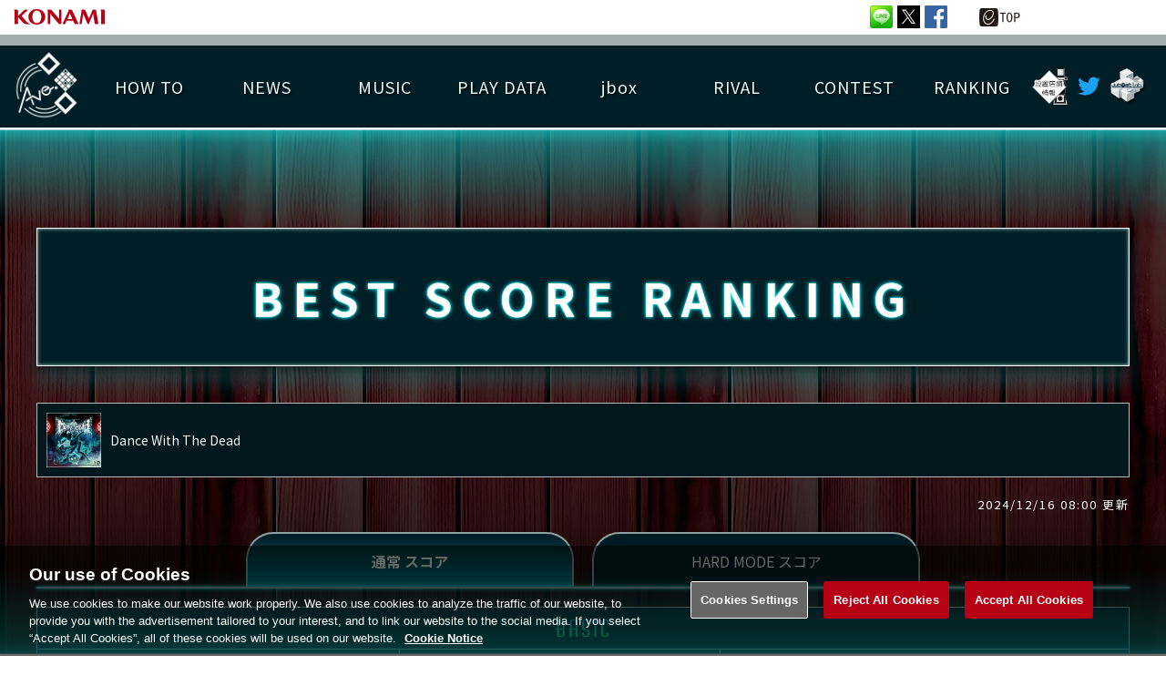

--- FILE ---
content_type: text/html;charset=UTF-8
request_url: https://p.eagate.573.jp/game/jubeat/ave/ranking/best_score.html?mid=72290118&seq=0
body_size: 29367
content:
<!doctype html>
<html>
<head><script>(function(w,d,s,l,i){w[l]=w[l]||[];w[l].push({'gtm.start':new Date().getTime(),event:'gtm.js'});var f=d.getElementsByTagName(s)[0],j=d.createElement(s),dl=l!='dataLayer'?'&l='+l:'';j.async=true;j.src='https://www.googletagmanager.com/gtm.js?id='+i+dl;f.parentNode.insertBefore(j,f);})(window,document,'script','dataLayer','GTM-MTFWQBD8');</script>
  <title>
jubeat Ave.
</title>
  <meta name="viewport" content="width=device-width, initial-scale=1">
  <meta http-equiv="Content-Style-Type" content="text/css" />
  <meta http-equiv="Content-Script-Type" content="text/javascript" />
  <meta name="description" content="jubeat Ave. みつけよう、キミのユビート" />
  <meta name="keywords" content="e-amusement,KONAMI,アーケードゲーム,BEMANI,jubeat" />
  <meta http-equiv="X-UA-Compatible" content="IE=edge" />
  <meta property="og:type" content="website" />
  <meta property="og:title" content="jubeat Ave." />
  <meta property="og:description" content="みつけよう、キミのユビート" />
  <meta property="og:url" content="https://p.eagate.573.jp/game/jubeat/ave/" />
  <meta property="og:site_name" content="jubeat Ave. 公式サイト" />
  <meta property="og:image" content="https://p.eagate.573.jp/game/jubeat/ave/top_banner/jubeat_sns.jpg" /><meta http-equiv="content-language" content="ja"><meta name="format-detection" content="telephone=no, address=no"><meta name="twitter:card" content="summary_large_image"><meta name="twitter:description" content="jubeat Ave. みつけよう、キミのユビート"><meta name="twitter:image" content="https://p.eagate.573.jp/game/jubeat/ave/top_banner/jubeat_sns.jpg">
  <link href="/gate/p/common/tk/ea_common_layout.css?v20180523" rel="stylesheet" type="text/css" />
  <link rel="apple-touch-icon-precomposed" href="/gate/p/images/common/elogo_114_114.png" />
  <link rel="shortcut icon" href="/img/p/favicon.ico">
  <script src="/common/js/jquery-2.0.2.min.js" type="text/javascript"></script>
  <script src="/gate/p/common/tk/ea_common_header.js?v20240513"></script>
  <style>
  footer ul li a {
    border-left:2px solid #a2aeae;
  }
  #wrapper.wrapx header .ea-menu {
    background:#a2aeae;
  }
  #wrapper.wrapx .cl_menu_catgory {
    background:#a2aeae;
  }
  #wrapper.wrapx .main-nav a {
    background:#a2aeae;
  }
  #wrapper.wrapx .main-nav a:hover, .main-nav a:focus {
    background:linear-gradient(90deg, #a2aeae 10%, #ffffff 180%);
  }
  </style>
  <link rel="preconnect" href="https://fonts.googleapis.com"><link rel="preconnect" href="https://fonts.gstatic.com" crossorigin><link href="https://fonts.googleapis.com/css2?family=Noto+Sans+JP:wght@400;700&family=Poppins:wght@300;500&family=M+PLUS+Rounded+1c:wght@400;500&display=swap" rel="stylesheet"><link type="text/css" rel="stylesheet" href="https://eacache.s.konaminet.jp/game/jubeat/ave/css/common.css?v5"><link type="text/css" rel="stylesheet" href="https://eacache.s.konaminet.jp/game/jubeat/ave/css/menu.css?v4"><link type="text/css" rel="stylesheet" href="https://eacache.s.konaminet.jp/game/jubeat/common/css/magnific-popup.css"><link type="text/css" rel="stylesheet" href="https://eacache.s.konaminet.jp/game/jubeat/ave/css/playdata/music.css"><link type="text/css" rel="stylesheet" href="https://eacache.s.konaminet.jp/game/jubeat/ave/css/ranking.css?v2">
  <script type="text/javascript" src="https://eacache.s.konaminet.jp/game/jubeat/ave/js/common.js"></script><script type="text/javascript" src="https://eacache.s.konaminet.jp/game/jubeat/ave/js/menu.js"></script><script type="text/javascript" src="https://eacache.s.konaminet.jp/game/jubeat/common/js/popup.scroll.js"></script><script type="text/javascript" src="https://eacache.s.konaminet.jp/game/jubeat/common/js/jquery.magnific-popup.min.js"></script>
<meta http-equiv="cache-control" content="no-cache" /><meta http-equiv="content-type" content="text/html" /></head>
<body><noscript><iframe src="https://www.googletagmanager.com/ns.html?id=GTM-MTFWQBD8" height="0" width="0" style="display:none;visibility:hidden"></iframe></noscript>
  <div id="wrapper" class="wrapx">
    <nav class="main-nav" id="main-nav">
        <ul>
          <li class="cl_ea_variable_document" data-id="eavd_side_mypage"></li>
          <li class="cl_ea_variable_document" data-id="eavd_side_eamusement"></li>
          <li class="cl_ea_variable_parent">
            <a href="/gate/p/login.html?path=/game/jubeat/ave/ranking/best_score.html%3fmid%3d72290118%26seq%3d0" class="cl_ea_variable_document" data-id="eavd_side_login"></a>
          </li>
          <li><a href="/payment/lead_payment.html" data-reserve_url>サービス一覧</a></li>
          <li class="cl_ea_variable_document" data-id="eavd_side_facility_search"></li>
          <li class="cl_ea_variable_document" data-id="eavd_side_select_course"></li>
          <li class="cl_ea_variable_document" data-id="eavd_side_coop"></li>
          <li class="cl_ea_variable_document" data-id="eavd_side_mycharge"></li>
          <li><a href="/gate/dungeon/index.html?h=1">e-amusement迷宮</a></li>
          <li><a href="/etc/faq/p/index.html" target="_blank">FAQ</a></li>
          <li class="cl_ea_variable_document" data-id="eavd_side_help"></li>
            <li class="cl_ea_variable_document" data-id="eavd_side_setting"></li>
            <li class="cl_ea_variable_document" data-id="eavd_side_logout"></li>
        </ul>
    </nav>
    <div id="container" class="page-wrap">
      <header id="id_nav_menu_1">
<script>
        var p = document.getElementsByTagName("header").item(0);
        if(p) {
          p.style.position = "relative";
        } else {
          p = document.getElementsByTagName("body").item(0);
        }
        if (p) {
          var element = document.createElement('div');
          element.innerHTML =
            '<a href="https://www.konami.com/arcadegames/" style="background:transparent;position:absolute;top:0;left:0;z-index:9999;display:block;">'
            + '<img src="/ci/logo/konami_logo_blur.png" width="130" height="37" style="vertical-align:bottom" /></a>';
          p.appendChild(element);
        }
</script>
        <div id="id_nav_menu_2" class="common-header ea_common_center">
          <dl>
            <dt>
            <img src="[data-uri]" width="130" height="10" />
            </dt>
            <dd>
              <ul>
                  <li><a id="id_ea_header_line" href="#"><img src="/img/btn_line.png" alt="LINE" /></a></li>
                  <li><a id="id_ea_header_twitter" href="#"><img src="/img/btn_X.png" alt="X" /></a></li>
                  <li><a id="id_ea_header_facebook" href="#"><img src="/img/btn_facebook.png" alt="Facebook" /></a></li>
                  <li style="margin-left:30px;margin-right:20px;"><a href="/"><img src="/gate/p/images/common/logo_gate_ss.gif" alt="e-amusement TOP" style="width:45px;height:20px;"></a></li>
              </ul>
            </dd>
          </dl>
        </div>
        <div id="id_nav_menu_3" class="ea-menu">
          <div class="ea_common_center">
            <div class="cl_old_h1"><a href="/"><img src="/img/ea_logo.png" alt="e-amusement" width="137px"></a></div>
            <p>
              <span class="cl_ea_variable_document" data-id="eavd_header_konamiid"></span>
              <span class="cl_nav_menu_span" style="float:left;">
                <a class="open-menu" href="javascript:void(0)"><img src="/img/icon_menu.png" alt="menu" width="20px"></a>
              </span>
            </p>
          </div>
        </div>
        <div id="id_nav_menu_3_dummy"></div>
      </header>
      <div id="id_ea_common_content_whole">
        <div id="id_ea_common_content" class="ea_content_center">
<div id="wrap">
     <nav id="main-menu">
  <div id="sp-btn">
    <span></span>
    <span></span>
    <span></span>
  </div>
  <div id="pc-menu">
<div id="menu-logo">
  <a href="/game/jubeat/ave/index.html" target="_top">
    <p><img src="https://eacache.s.konaminet.jp/game/jubeat/ave/images/common/menu/logo_pc.png" alt="jubat Ave."></p>
    <p><img src="https://eacache.s.konaminet.jp/game/jubeat/ave/images/common/menu/logo_sp.png" alt="jubat Ave."></p>
  </a>
</div>
<ul class="main-menu">
  <li class="first-menu">
    <div class="btn"><p>HOW TO</p></div>
    <div class="second-menu">
      <ul>
        <li><a href="/game/jubeat/ave/howto/index.html" target="_top"><p>基本の遊び方</p></a></li>
        <li><a href="/game/jubeat/ave/howto/qa.html" target="_top"><p>遊び方ガイド</p></a></li>
      </ul>
    </div>
  </li>
  <li class="first-menu"><a href="/game/jubeat/ave/news/index.html" target="_top"><p>NEWS</p></a></li>
  <li class="first-menu">
    <div class="btn"><p>MUSIC</p></div>
    <div class="second-menu">
      <ul>
        <li><a href="/game/jubeat/ave/music/index.html" target="_top">遊べる楽曲</a></li>
        <li><a href="/game/jubeat/ave/artists/index.html" target="_top">アーティスト紹介</a></li>
      </ul>
    </div>
  </li>
  <li class="first-menu" id="play-data">
    <div class="btn"><p>PLAY DATA</p></div>
    <div class="second-menu">
      <ul>
        <li><a href="/game/jubeat/ave/playdata/index.html" target="_top">PLAY DATA TOP</a></li>
        <li><a href="/game/jubeat/ave/playdata/emblem.html" target="_top">EMBLEM</a></li>
        <li><a href="/game/jubeat/ave/playdata/jubibell/index.html" target="_top">ゆびベル</a></li>
        <li><a href="/game/jubeat/ave/playdata/music.html" target="_top">楽曲データ</a></li>
        <li class="c-b"><a href="/game/jubeat/ave/playdata/play_detail/level_score_average.html" target="_top" class="icn_b">詳細楽曲データ</a></li>
        <li><a href="/game/jubeat/ave/playdata/title/index.html" target="_top">称号</a></li>
        <li><a href="/game/jubeat/ave/playdata/history.html" target="_top">プレー履歴</a></li>
        <li class="c-p"><a href="/game/jubeat/ave/playdata/play_graph/index.html" target="_top" class="icn_p">プレーグラフ</a></li>
        <li><a href="/game/jubeat/ave/playdata/achievement_artist.html" target="_top">ねんごろチャレンジ</a></li>
        <li><a href="/game/jubeat/ave/playdata/edit_fumen.html" target="_top">EDIT譜面</a></li>
      </ul>
    </div>
  </li>
  <li class="first-menu"><a href="/game/jubeat/ave/jbox/index.html" target="_top"><p>jbox</p></a></li>
  <li class="first-menu">
    <div class="btn"><p>RIVAL</p></div>
    <div class="second-menu">
      <ul>
        <li><a href="/game/jubeat/ave/rival/index.html" target="_top">ライバル一覧</a></li>
        <li><a href="/game/jubeat/ave/rival/rev_rival.html" target="_top">逆ライバル一覧</a></li>
        <li><a href="/game/jubeat/ave/rival/compare_rival.html" target="_top">ライバル比較</a></li>
        <li><a href="/game/jubeat/ave/rival/search.html" target="_top">プレーヤー検索</a></li>
        <li><a href="/game/jubeat/ave/rival/friend.html" target="_top" class="icn_e">フレンドリスト</a></li>
        <li class="none">&nbsp;</li>
      </ul>
    </div>
  </li>
  <li class="first-menu">
    <div class="btn"><p>CONTEST</p></div>
    <div class="second-menu">
      <ul>
        <li><a href="/game/jubeat/ave/contest/index.html" target="_top">大会参加</a></li>
        <li><a href="/game/jubeat/ave/contest/hold_contest.html" target="_top">大会開催</a></li>
        <li><a href="/game/jubeat/ave/contest/join_info.html" target="_top">大会参加情報</a></li>
        <li><a href="/game/jubeat/ave/contest/about.html" target="_top">大会とは？</a></li>
      </ul>
    </div>
  </li>
  <li class="first-menu">
    <div class="btn"><p>RANKING</p></div>
    <div class="second-menu">
      <ul>
        <li><a href="/game/jubeat/ave/ranking/index.html" target="_top">LICENSE HIT CHART</a></li>
        <li><a href="/game/jubeat/ave/ranking/ranking2.html" target="_top">ORIGINAL HIT CHART</a></li>
        <li class="long"><a href="/game/jubeat/ave/ranking/ranking3.html" target="_top">BEST SCORE <br>RANKING</a></li>
        <li class="long"><a href="/game/jubeat/ave/ranking/ranking4.html" target="_top">TOTAL BEST SCORE <br>RANKING</a></li>
      </ul>
    </div>
  </li>
  <li id="sns">
    <a href="/game/facility/search/p/index.html?gkey=JUBEAT" target="_blank"><img src="https://eacache.s.konaminet.jp/game/jubeat/ave/images/common/menu/icn_shop.png" alt="設置店検索"></a>
    <a href="https://twitter.com/jubeat_staff" target="_blank"><img src="https://eacache.s.konaminet.jp/game/jubeat/ave/images/common/menu/icn_twitter.png" alt="Twitter公式アカウント"></a>
    <a href="https://p.eagate.573.jp/game/jubeat/lab/" target="_blank"><img src="https://eacache.s.konaminet.jp/game/jubeat/ave/images/common/menu/icn_lab.png" alt="jubat Lab"></a>
  </li>
</ul></div>
  <div id="sp-menu">
<div id="menu-logo">
  <a href="/game/jubeat/ave/index.html" target="_top">
    <p><img src="https://eacache.s.konaminet.jp/game/jubeat/ave/images/common/menu/logo_pc.png" alt="jubat Ave."></p>
    <p><img src="https://eacache.s.konaminet.jp/game/jubeat/ave/images/common/menu/logo_sp.png" alt="jubat Ave."></p>
  </a>
</div>
<ul class="main-menu">
  <li class="first-menu">
    <div class="btn"><p>HOW TO</p></div>
    <div class="second-menu">
      <ul>
        <li><a href="/game/jubeat/ave/howto/index.html" target="_top"><p>基本の遊び方</p></a></li>
        <li><a href="/game/jubeat/ave/howto/qa.html" target="_top"><p>遊び方ガイド</p></a></li>
      </ul>
    </div>
  </li>
  <li class="first-menu"><a href="/game/jubeat/ave/news/index.html" target="_top"><p>NEWS</p></a></li>
  <li class="first-menu">
    <div class="btn"><p>MUSIC</p></div>
    <div class="second-menu">
      <ul>
        <li><a href="/game/jubeat/ave/music/index.html" target="_top">遊べる楽曲</a></li>
        <li><a href="/game/jubeat/ave/artists/index.html" target="_top">アーティスト紹介</a></li>
      </ul>
    </div>
  </li>
  <li class="first-menu" id="play-data">
    <div class="btn"><p>PLAY DATA</p></div>
    <div class="second-menu">
      <ul>
        <li><a href="/game/jubeat/ave/playdata/index.html" target="_top">PLAY DATA TOP</a></li>
        <li><a href="/game/jubeat/ave/playdata/emblem.html" target="_top">EMBLEM</a></li>
        <li><a href="/game/jubeat/ave/playdata/jubibell/index.html" target="_top">ゆびベル</a></li>
        <li><a href="/game/jubeat/ave/playdata/music.html" target="_top">楽曲データ</a></li>
        <li class="c-b"><a href="/game/jubeat/ave/playdata/play_detail/level_score_average.html" target="_top" class="icn_b">詳細楽曲データ</a></li>
        <li><a href="/game/jubeat/ave/playdata/title/index.html" target="_top">称号</a></li>
        <li><a href="/game/jubeat/ave/playdata/history.html" target="_top">プレー履歴</a></li>
        <li class="c-p"><a href="/game/jubeat/ave/playdata/play_graph/index.html" target="_top" class="icn_p">プレーグラフ</a></li>
        <li><a href="/game/jubeat/ave/playdata/achievement_artist.html" target="_top">ねんごろチャレンジ</a></li>
        <li><a href="/game/jubeat/ave/playdata/edit_fumen.html" target="_top">EDIT譜面</a></li>
      </ul>
    </div>
  </li>
  <li class="first-menu"><a href="/game/jubeat/ave/jbox/index.html" target="_top"><p>jbox</p></a></li>
  <li class="first-menu">
    <div class="btn"><p>RIVAL</p></div>
    <div class="second-menu">
      <ul>
        <li><a href="/game/jubeat/ave/rival/index.html" target="_top">ライバル一覧</a></li>
        <li><a href="/game/jubeat/ave/rival/rev_rival.html" target="_top">逆ライバル一覧</a></li>
        <li><a href="/game/jubeat/ave/rival/compare_rival.html" target="_top">ライバル比較</a></li>
        <li><a href="/game/jubeat/ave/rival/search.html" target="_top">プレーヤー検索</a></li>
        <li><a href="/game/jubeat/ave/rival/friend.html" target="_top" class="icn_e">フレンドリスト</a></li>
        <li class="none">&nbsp;</li>
      </ul>
    </div>
  </li>
  <li class="first-menu">
    <div class="btn"><p>CONTEST</p></div>
    <div class="second-menu">
      <ul>
        <li><a href="/game/jubeat/ave/contest/index.html" target="_top">大会参加</a></li>
        <li><a href="/game/jubeat/ave/contest/hold_contest.html" target="_top">大会開催</a></li>
        <li><a href="/game/jubeat/ave/contest/join_info.html" target="_top">大会参加情報</a></li>
        <li><a href="/game/jubeat/ave/contest/about.html" target="_top">大会とは？</a></li>
      </ul>
    </div>
  </li>
  <li class="first-menu">
    <div class="btn"><p>RANKING</p></div>
    <div class="second-menu">
      <ul>
        <li><a href="/game/jubeat/ave/ranking/index.html" target="_top">LICENSE HIT CHART</a></li>
        <li><a href="/game/jubeat/ave/ranking/ranking2.html" target="_top">ORIGINAL HIT CHART</a></li>
        <li class="long"><a href="/game/jubeat/ave/ranking/ranking3.html" target="_top">BEST SCORE <br>RANKING</a></li>
        <li class="long"><a href="/game/jubeat/ave/ranking/ranking4.html" target="_top">TOTAL BEST SCORE <br>RANKING</a></li>
      </ul>
    </div>
  </li>
  <li id="sns">
    <a href="/game/facility/search/p/index.html?gkey=JUBEAT" target="_blank"><img src="https://eacache.s.konaminet.jp/game/jubeat/ave/images/common/menu/icn_shop.png" alt="設置店検索"></a>
    <a href="https://twitter.com/jubeat_staff" target="_blank"><img src="https://eacache.s.konaminet.jp/game/jubeat/ave/images/common/menu/icn_twitter.png" alt="Twitter公式アカウント"></a>
    <a href="https://p.eagate.573.jp/game/jubeat/lab/" target="_blank"><img src="https://eacache.s.konaminet.jp/game/jubeat/ave/images/common/menu/icn_lab.png" alt="jubat Lab"></a>
  </li>
</ul></div>
</nav>
<div id="contents_bg">
<div id="contents" class="music">
    <h1 style="line-height:100%;">BEST SCORE <br class="sp" style="line-height:50px;">RANKING</h1>
    <div class="bar_cd pg">
      <p><img src="/game/jubeat/common/jacket/7/id72290118.gif" alt="Dance With The Dead">Dance With The Dead</p>
    </div>
    <div class="info_time">2024/12/16 08:00 更新</div>
    <div id="score-tab">
      <a href="/game/jubeat/ave/ranking/best_score.html?mid=72290118&seq=0" class="active"><p></p></a>
      <a href="/game/jubeat/ave/ranking/best_score_hard.html?mid=72290118&seq=0"><p></p></a>
    </div>
    <div class="bar_degree seq_0"><img src="https://eacache.s.konaminet.jp/game/jubeat/ave/images/common/dif_0.png" alt=""></div>
    <div class="rank_player">
      <table>
        <tr>
          <th colspan="2">プレイヤー名</th>
          <th>BEST SCORE</th>
          <th>更新時間</th>
        </tr>
        <tr>
          <td><img src="../images/ranking/rank_1.gif" alt="1" width="16" height="16" /></td>
          <td><a href="/game/jubeat/ave/playdata/index_other.html?rival_id=60930001056407">HK 2023</a></td>
          <td>1000000</td>
          <td>2023/9/11 12:32</td>
        </tr>
        <tr>
          <td><img src="../images/ranking/rank_1.gif" alt="1" width="16" height="16" /></td>
          <td><a href="/game/jubeat/ave/playdata/index_other.html?rival_id=60930001151539">ATTO</a></td>
          <td>1000000</td>
          <td>2023/7/25 19:17</td>
        </tr>
        <tr>
          <td><img src="../images/ranking/rank_1.gif" alt="1" width="16" height="16" /></td>
          <td><a href="/game/jubeat/ave/playdata/index_other.html?rival_id=60930001256103">DAOMELER</a></td>
          <td>1000000</td>
          <td>2023/7/25 00:38</td>
        </tr>
        <tr>
          <td><img src="../images/ranking/rank_1.gif" alt="1" width="16" height="16" /></td>
          <td><a href="/game/jubeat/ave/playdata/index_other.html?rival_id=60930001012808">ZOX*456</a></td>
          <td>1000000</td>
          <td>2023/7/12 14:32</td>
        </tr>
        <tr>
          <td><img src="../images/ranking/rank_1.gif" alt="1" width="16" height="16" /></td>
          <td><a href="/game/jubeat/ave/playdata/index_other.html?rival_id=60930001086331">*MRC.F7</a></td>
          <td>1000000</td>
          <td>2023/6/24 23:14</td>
        </tr>
        <tr>
          <td><img src="../images/ranking/rank_1.gif" alt="1" width="16" height="16" /></td>
          <td><a href="/game/jubeat/ave/playdata/index_other.html?rival_id=60930001453017">MERLIN</a></td>
          <td>1000000</td>
          <td>2023/6/22 12:53</td>
        </tr>
        <tr>
          <td><img src="../images/ranking/rank_1.gif" alt="1" width="16" height="16" /></td>
          <td><a href="/game/jubeat/ave/playdata/index_other.html?rival_id=60930001067503">INFP</a></td>
          <td>1000000</td>
          <td>2023/6/15 14:42</td>
        </tr>
        <tr>
          <td><img src="../images/ranking/rank_1.gif" alt="1" width="16" height="16" /></td>
          <td><a href="/game/jubeat/ave/playdata/index_other.html?rival_id=60930001260245">K.W-INK</a></td>
          <td>1000000</td>
          <td>2023/6/11 02:51</td>
        </tr>
        <tr>
          <td><img src="../images/ranking/rank_1.gif" alt="1" width="16" height="16" /></td>
          <td><a href="/game/jubeat/ave/playdata/index_other.html?rival_id=60930002014140">D*P2S-LV</a></td>
          <td>1000000</td>
          <td>2023/5/29 18:18</td>
        </tr>
        <tr>
          <td><img src="../images/ranking/rank_1.gif" alt="1" width="16" height="16" /></td>
          <td><a href="/game/jubeat/ave/playdata/index_other.html?rival_id=60930001035404">XY*1R0H4</a></td>
          <td>1000000</td>
          <td>2023/5/24 22:09</td>
        </tr>
        <tr>
          <td><img src="../images/ranking/rank_1.gif" alt="1" width="16" height="16" /></td>
          <td><a href="/game/jubeat/ave/playdata/index_other.html?rival_id=60930001032117">TXC-DAO*</a></td>
          <td>1000000</td>
          <td>2023/5/21 11:05</td>
        </tr>
        <tr>
          <td><img src="../images/ranking/rank_1.gif" alt="1" width="16" height="16" /></td>
          <td><a href="/game/jubeat/ave/playdata/index_other.html?rival_id=60930001555026">05185185</a></td>
          <td>1000000</td>
          <td>2023/5/4 16:48</td>
        </tr>
        <tr>
          <td><img src="../images/ranking/rank_1.gif" alt="1" width="16" height="16" /></td>
          <td><a href="/game/jubeat/ave/playdata/index_other.html?rival_id=60930002056200">4RK</a></td>
          <td>1000000</td>
          <td>2023/3/27 11:24</td>
        </tr>
        <tr>
          <td><img src="../images/ranking/rank_1.gif" alt="1" width="16" height="16" /></td>
          <td><a href="/game/jubeat/ave/playdata/index_other.html?rival_id=60930001945140">NOAH-AVE</a></td>
          <td>1000000</td>
          <td>2023/3/26 17:19</td>
        </tr>
        <tr>
          <td><img src="../images/ranking/rank_1.gif" alt="1" width="16" height="16" /></td>
          <td><a href="/game/jubeat/ave/playdata/index_other.html?rival_id=60930001210002">CHIERIEL</a></td>
          <td>1000000</td>
          <td>2023/3/17 20:17</td>
        </tr>
        <tr>
          <td><img src="../images/ranking/rank_1.gif" alt="1" width="16" height="16" /></td>
          <td><a href="/game/jubeat/ave/playdata/index_other.html?rival_id=60930002934140">KOH.B7-M</a></td>
          <td>1000000</td>
          <td>2023/2/22 12:32</td>
        </tr>
        <tr>
          <td><img src="../images/ranking/rank_1.gif" alt="1" width="16" height="16" /></td>
          <td><a href="/game/jubeat/ave/playdata/index_other.html?rival_id=60930001584521">BT*TIKL.</a></td>
          <td>1000000</td>
          <td>2023/2/21 21:40</td>
        </tr>
        <tr>
          <td><img src="../images/ranking/rank_1.gif" alt="1" width="16" height="16" /></td>
          <td><a href="/game/jubeat/ave/playdata/index_other.html?rival_id=60930001243135">MORINS </a></td>
          <td>1000000</td>
          <td>2023/2/17 23:18</td>
        </tr>
        <tr>
          <td><img src="../images/ranking/rank_1.gif" alt="1" width="16" height="16" /></td>
          <td><a href="/game/jubeat/ave/playdata/index_other.html?rival_id=60930001711426">YONE-WO</a></td>
          <td>1000000</td>
          <td>2023/2/11 15:11</td>
        </tr>
        <tr>
          <td><img src="../images/ranking/rank_1.gif" alt="1" width="16" height="16" /></td>
          <td><a href="/game/jubeat/ave/playdata/index_other.html?rival_id=60930001097326">EDA-BEAN</a></td>
          <td>1000000</td>
          <td>2023/2/11 12:55</td>
        </tr>
      </table>
    </div>
    <div id="music_data_copy"></div>
    <div class="page_navi">
      <div class="prev"><a href="#" target="_top">&#x25C0;<span>&nbsp;PREV</span></a></div>
      <div class="page">
          <div class="num"><a href="#" target="_top"><b class="cur">1</b></a></div>
          <div class="num"><a href="best_score.html?mid=72290118&seq=0&page=2">2</a></div>
          <div class="num"><a href="best_score.html?mid=72290118&seq=0&page=3">3</a></div>
          <div class="num"><a href="best_score.html?mid=72290118&seq=0&page=4">4</a></div>
          <div class="num"><a href="best_score.html?mid=72290118&seq=0&page=5">5</a></div>
      </div>
      <div class="next"><a href="best_score.html?mid=72290118&seq=0&page=2"><span>NEXT&nbsp;</span>&#x25B6;</a></div>
    </div>
   <a href="/game/jubeat/ave/ranking/ranking3.html" target="_top" class="link-btn" style="width:100%; max-width:300px; margin:40px auto 0;">ランキングに戻る</a>
</div>
</div>
<div id="wrap-top"></div>
<div id="wrap-btm"></div>
<div id="page-top">
  <div>PAGE<br>TOP</div>
</div>
</div>
          <input type="hidden" id="id_ea_common_content_bottom" value="p.eagate.573.jp">
        </div>
      </div>
              <footer>
        <ul class="ea_common_center">
              <li class="cl_ea_variable_document" data-id="eavd_help"></li>
              <li class="cl_ea_variable_document" data-id="eavd_terms"></li>
              <li class="cl_ea_variable_document" data-id="eavd_privacy_policy"></li>
              <li class="cl_ea_variable_document" data-id="eavd_ext_trans"></li>
              <li class="cl_ea_variable_document" data-id="eavd_specific"></li>
              <li class="cl_ea_variable_document" data-id="eavd_site_policy"></li>
              <li class="cl_ea_variable_document" data-id="eavd_manner_rule"></li>
              <li class="cl_ea_variable_document" data-id="eavd_contact"></li>
              <li class="cl_ea_variable_document" data-id="eavd_facility_search"></li>
              <li><a class="ot-sdk-show-settings" style="cursor:pointer;"></a></li>
        </ul>
        <p>&copy;2026 Konami Arcade Games</p>
      </footer>
    </div>
    <div id="page-cover"></div>
  </div>
  <input id="id_ea_feed" type="hidden" data-msg="jubeat%20Ave." data-path="%2Fgame%2Fjubeat%2Fave%2F" data-hashtag />
  <input id="id_ea_menu_ctrl" type="hidden" value="simplify:notfix">
  <input id="id_ea_reserve_url" type="hidden" value="" data-reserve_url="/game/jubeat/ave/ranking/best_score.html" data-self="/game/jubeat/ave/ranking/best_score.html">
  <script>
    ea_common_template.context = {
       top_dir:'/game/jubeat/ave/',
       this_dir:'/game/jubeat/ave/ranking/',
       this_file:'best_score.html',
       cache_locator: 'https://eacache.s.konaminet.jp'
    };
  </script>
    <script>ea_common_template.userstatus={"99":{"maintxt":"\u30B7\u30B9\u30C6\u30E0\u30A8\u30E9\u30FC\u304C\u767A\u751F\u3057\u307E\u3057\u305F\u3002\u7533\u3057\u8A33\u3042\u308A\u307E\u305B\u3093\u304C\u6642\u9593\u3092\u7F6E\u3044\u3066\u518D\u5EA6\u304A\u8A66\u3057\u304F\u3060\u3055\u3044\u3002","path":null,"linktxt":""},"1":{"maintxt":"\u3053\u306E\u30B3\u30F3\u30C6\u30F3\u30C4\u3092\u95B2\u89A7\u3059\u308B\u306B\u306F\u30ED\u30B0\u30A4\u30F3\u3057\u3066\u304F\u3060\u3055\u3044\u3002","path":"/gate/p/login.html?path=/game/jubeat/ave/ranking/best_score.html","linktxt":"\u30ED\u30B0\u30A4\u30F3\u3059\u308B\u306B\u306F\u3053\u3061\u3089"},"2":{"maintxt":"\u30D9\u30FC\u30B7\u30C3\u30AF\u30B3\u30FC\u30B9\u3078\u306E\u52A0\u5165\u304C\u5FC5\u8981\u3067\u3059\u3002","path":"/payment/p/select_course.html?course=eaBASIC","linktxt":"\u30B3\u30FC\u30B9\u52A0\u5165\u3059\u308B\u306B\u306F\u3053\u3061\u3089","reserve_url":true},"3":{"maintxt":"\u30D7\u30EC\u30DF\u30A2\u30E0\u30B3\u30FC\u30B9\u3078\u306E\u52A0\u5165\u304C\u5FC5\u8981\u3067\u3059\u3002","path":"/payment/p/select_course.html?course=eaPREMIUM","linktxt":"\u30B3\u30FC\u30B9\u52A0\u5165\u3059\u308B\u306B\u306F\u3053\u3061\u3089","reserve_url":true},"4":{"maintxt":"\u53C2\u7167\u4E2D\u306Ee-amusement pass\u304C\u3042\u308A\u307E\u305B\u3093\u3002","path":"/gate/eapass/menu.html","linktxt":"e-amusement pass\u3092\u53C2\u7167\u4E2D\u306B\u3059\u308B\u306B\u306F","reserve_url":true},"5":{"maintxt":"\u30D7\u30EC\u30FC\u30C7\u30FC\u30BF\u304C\u3042\u308A\u307E\u305B\u3093\u3002","path":"/gate/eapass/menu.html","linktxt":"e-amusement pass\u3092\u5207\u308A\u66FF\u3048\u308B\u306B\u306F","reserve_url":true},"region":"notlogin","state":{"course":{},"eapass":null,"login":false,"playdata":false,"sg":{},"subscription":false}};</script>
<script type="text/javascript" src="/_Incapsula_Resource?SWJIYLWA=719d34d31c8e3a6e6fffd425f7e032f3&ns=1&cb=1177073194" async></script></body>
</html>


--- FILE ---
content_type: application/javascript;charset=UTF-8
request_url: https://eacache.s.konaminet.jp/game/jubeat/common/js/popup.scroll.js
body_size: 229
content:
window.Utils = {
  magnificPopupConfiguration: function() {
  var startWindowScroll = 0;

  return {
    beforeOpen: function() {
    startWindowScroll = $(window).scrollTop();
    $('html').addClass('mfp-helper');
  },
    close: function() {
    $('html').removeClass('mfp-helper');
    setTimeout(function(){
        $('body').animate({ scrollTop: startWindowScroll }, 0);
        }, 0);
      }
    }
  }
}

--- FILE ---
content_type: application/javascript
request_url: https://p.eagate.573.jp/_Incapsula_Resource?SWJIYLWA=719d34d31c8e3a6e6fffd425f7e032f3&ns=1&cb=1177073194
body_size: 20673
content:
var _0x53a0=['\x59\x30\x76\x44\x6a\x41\x5a\x65\x77\x72\x6f\x3d','\x77\x72\x56\x36\x4f\x63\x4b\x56\x77\x35\x6b\x64\x62\x38\x4b\x58\x56\x30\x68\x66\x77\x34\x42\x42\x54\x55\x31\x68\x77\x6f\x44\x44\x74\x42\x6a\x44\x71\x57\x4d\x3d','\x77\x70\x76\x44\x67\x38\x4b\x65\x41\x77\x72\x44\x6c\x73\x4f\x75\x4a\x63\x4b\x36\x53\x63\x4f\x33\x4e\x33\x67\x32\x77\x6f\x50\x44\x6d\x4d\x4b\x47\x77\x72\x4c\x43\x6e\x4d\x4f\x5a\x4a\x38\x4f\x2f\x77\x6f\x31\x4a\x4c\x67\x67\x74\x49\x63\x4b\x53\x77\x72\x70\x33\x77\x72\x58\x43\x6a\x69\x4c\x43\x6d\x67\x33\x44\x70\x77\x3d\x3d','\x65\x63\x4f\x75\x57\x63\x4b\x59\x49\x73\x4f\x47','\x77\x37\x37\x43\x6e\x73\x4f\x71\x77\x71\x42\x36\x77\x72\x5a\x47\x77\x72\x74\x2f\x77\x37\x5a\x51\x65\x56\x4d\x32\x61\x4d\x4f\x69\x77\x34\x62\x43\x67\x43\x46\x4d\x77\x37\x7a\x43\x6f\x4d\x4f\x5a\x77\x37\x2f\x44\x6a\x63\x4f\x76\x4b\x31\x6f\x3d','\x52\x73\x4b\x45\x55\x63\x4b\x6b\x49\x6b\x50\x44\x71\x63\x4b\x44\x77\x70\x66\x44\x74\x58\x31\x4a\x77\x35\x4c\x44\x74\x6c\x34\x3d','\x49\x54\x6c\x7a\x77\x36\x37\x44\x6a\x42\x34\x3d','\x46\x7a\x62\x44\x6e\x63\x4f\x42\x49\x38\x4b\x58\x77\x72\x73\x3d','\x77\x71\x74\x70\x77\x37\x4c\x43\x71\x6c\x54\x44\x6b\x38\x4b\x47\x45\x6a\x38\x36\x53\x4d\x4f\x68\x65\x4d\x4f\x41','\x52\x63\x4f\x55\x77\x72\x35\x5a\x45\x47\x54\x44\x73\x51\x3d\x3d','\x77\x36\x48\x43\x72\x68\x67\x4e\x4f\x58\x73\x39\x77\x35\x63\x59\x53\x6e\x37\x43\x73\x73\x4b\x6f\x4c\x77\x3d\x3d','\x77\x6f\x59\x4f\x77\x6f\x52\x50\x77\x72\x37\x43\x67\x46\x38\x3d','\x4c\x38\x4b\x33\x77\x37\x72\x44\x74\x73\x4b\x6d\x77\x71\x73\x4d\x4c\x44\x66\x43\x71\x38\x4b\x35','\x56\x63\x4b\x37\x77\x72\x50\x43\x72\x7a\x4a\x34','\x5a\x63\x4f\x6f\x58\x6b\x31\x45\x58\x58\x6b\x75\x50\x73\x4f\x56\x62\x63\x4b\x4f\x4c\x77\x3d\x3d','\x5a\x73\x4f\x77\x77\x34\x6b\x75\x53\x38\x4b\x44','\x61\x4d\x4f\x53\x77\x34\x51\x6a\x77\x34\x58\x44\x76\x51\x72\x43\x6a\x73\x4b\x4d\x77\x6f\x55\x4b\x77\x37\x30\x74\x54\x63\x4b\x2b\x77\x36\x78\x77\x58\x51\x3d\x3d','\x77\x6f\x49\x51\x50\x4d\x4f\x4a\x43\x41\x3d\x3d','\x55\x63\x4f\x44\x58\x77\x3d\x3d','\x61\x4d\x4b\x59\x77\x34\x73\x61\x64\x4d\x4b\x72\x4d\x38\x4b\x51\x77\x37\x50\x43\x70\x4d\x4f\x55\x50\x63\x4f\x39\x77\x72\x56\x61\x64\x63\x4b\x50','\x51\x63\x4f\x51\x77\x71\x4e\x5a\x48\x41\x3d\x3d','\x52\x4d\x4b\x73\x77\x6f\x6e\x43\x71\x44\x52\x69\x77\x70\x72\x44\x69\x41\x3d\x3d','\x77\x71\x56\x75\x77\x34\x44\x43\x67\x46\x51\x42\x55\x38\x4b\x4a\x77\x72\x46\x49\x77\x35\x4c\x43\x69\x48\x58\x43\x6a\x4d\x4b\x4d\x77\x71\x49\x39\x50\x67\x3d\x3d','\x66\x4d\x4b\x42\x77\x35\x41\x39\x64\x38\x4b\x39\x62\x73\x4b\x58','\x77\x71\x4c\x43\x75\x73\x4f\x65\x77\x34\x34\x31\x50\x67\x62\x44\x72\x63\x4b\x64\x77\x70\x33\x44\x75\x38\x4b\x65\x77\x72\x6a\x44\x70\x63\x4f\x65','\x58\x32\x54\x44\x68\x7a\x51\x50','\x77\x70\x67\x64\x77\x70\x31\x46\x77\x72\x7a\x43\x6b\x6c\x68\x46\x77\x70\x6c\x55\x77\x72\x37\x44\x76\x63\x4f\x71\x54\x73\x4b\x5a\x77\x37\x2f\x44\x76\x47\x55\x6a\x52\x67\x3d\x3d','\x51\x47\x77\x77\x77\x72\x54\x43\x70\x38\x4f\x79','\x77\x71\x68\x67\x77\x35\x6a\x43\x68\x31\x59\x44\x55\x38\x4b\x50\x77\x71\x77\x49','\x77\x34\x4e\x78\x49\x69\x33\x43\x70\x53\x46\x44\x4d\x46\x7a\x43\x6d\x41\x78\x68\x77\x34\x76\x44\x73\x38\x4f\x54\x48\x32\x62\x43\x71\x6a\x78\x34\x77\x70\x54\x43\x69\x73\x4b\x34','\x55\x33\x55\x31\x77\x72\x4c\x43\x74\x67\x3d\x3d','\x77\x34\x67\x2f\x47\x63\x4f\x70\x49\x63\x4b\x64\x77\x6f\x66\x43\x74\x41\x3d\x3d','\x53\x56\x48\x44\x6a\x78\x42\x4a\x77\x72\x33\x44\x74\x4d\x4b\x43\x58\x73\x4b\x69\x53\x38\x4f\x64\x77\x34\x62\x44\x75\x30\x66\x43\x70\x52\x50\x44\x6d\x31\x6a\x43\x72\x38\x4f\x59\x4e\x6e\x45\x35\x77\x37\x72\x44\x71\x51\x3d\x3d','\x77\x70\x45\x49\x77\x70\x49\x61\x41\x67\x3d\x3d','\x4e\x38\x4b\x52\x53\x38\x4f\x54\x77\x71\x50\x44\x67\x73\x4b\x58','\x77\x71\x31\x39\x77\x34\x68\x62','\x77\x34\x6f\x72\x47\x73\x4f\x73\x4d\x63\x4b\x4f\x77\x71\x45\x3d','\x61\x38\x4f\x2f\x58\x73\x4b\x50\x4f\x63\x4f\x43\x4f\x53\x50\x44\x6b\x41\x6e\x44\x6c\x4d\x4f\x56\x77\x70\x78\x76\x47\x38\x4b\x61\x55\x73\x4f\x31\x45\x43\x41\x3d','\x77\x6f\x41\x64\x77\x6f\x64\x5a\x77\x72\x34\x3d','\x77\x35\x59\x35\x48\x77\x3d\x3d','\x77\x6f\x56\x51\x4f\x73\x4b\x56\x77\x34\x6b\x75\x64\x4d\x4b\x61\x56\x55\x55\x3d','\x77\x70\x31\x4d\x49\x4d\x4b\x55\x77\x35\x51\x4f\x4d\x38\x4b\x52\x56\x46\x6c\x49\x77\x36\x31\x36\x53\x31\x5a\x76\x77\x70\x6a\x44\x74\x48\x72\x43\x73\x6a\x30\x3d','\x77\x72\x72\x43\x75\x73\x4f\x45\x77\x35\x49\x33','\x77\x35\x44\x44\x6d\x7a\x4d\x3d','\x46\x6a\x62\x43\x73\x44\x6c\x54\x4a\x63\x4b\x4c\x44\x6e\x54\x43\x6d\x63\x4b\x58','\x77\x71\x33\x43\x6c\x4d\x4f\x67\x77\x71\x64\x4b\x77\x71\x41\x62\x77\x6f\x68\x77\x77\x37\x4a\x37\x56\x48\x49\x6d\x63\x73\x4f\x70\x77\x35\x50\x43\x6c\x43\x42\x55\x77\x37\x6a\x43\x75\x63\x4f\x36\x77\x37\x7a\x44\x6d\x73\x4f\x73\x50\x33\x45\x3d','\x57\x4d\x4f\x62\x77\x34\x6b\x47\x77\x36\x6a\x44\x67\x7a\x76\x43\x69\x4d\x4b\x42\x77\x70\x4e\x46\x77\x71\x6b\x6b\x52\x73\x4b\x53\x77\x36\x46\x2f\x52\x63\x4b\x71\x77\x70\x52\x2b','\x77\x36\x72\x44\x70\x7a\x4a\x5a\x4c\x54\x6e\x43\x75\x58\x62\x44\x70\x63\x4b\x48\x55\x4d\x4b\x66\x77\x34\x4a\x6c\x63\x4d\x4f\x64\x77\x34\x52\x58\x4d\x4d\x4f\x2b\x63\x46\x4e\x55\x77\x34\x72\x44\x75\x58\x49\x37\x52\x63\x4b\x5a','\x77\x6f\x6e\x44\x6a\x63\x4b\x52\x41\x77\x49\x3d','\x4c\x63\x4f\x74\x77\x72\x34\x75\x77\x71\x76\x43\x6f\x67\x70\x4c\x65\x38\x4b\x6a\x41\x41\x3d\x3d','\x48\x63\x4f\x65\x77\x70\x51\x6e\x77\x71\x50\x43\x71\x6d\x76\x43\x73\x77\x3d\x3d','\x4b\x38\x4f\x65\x77\x71\x67\x2f\x77\x72\x54\x43\x6f\x6d\x76\x44\x76\x41\x4c\x43\x6e\x4d\x4f\x71\x77\x36\x62\x43\x71\x6c\x39\x76\x45\x79\x72\x43\x6b\x4d\x4b\x4a\x77\x36\x54\x43\x6f\x67\x63\x76\x4d\x57\x45\x59\x43\x78\x63\x45\x46\x73\x4f\x6a\x77\x71\x6a\x44\x70\x51\x41\x58\x77\x6f\x37\x44\x6a\x73\x4b\x55\x4a\x32\x30\x4e\x50\x33\x55\x63\x43\x38\x4f\x62\x77\x36\x49\x56\x42\x58\x33\x44\x69\x73\x4f\x6f\x44\x45\x70\x52\x77\x34\x78\x6f\x77\x34\x72\x43\x76\x73\x4b\x4b\x77\x36\x37\x44\x71\x63\x4f\x49\x77\x72\x77\x4a\x77\x35\x2f\x43\x72\x33\x50\x43\x74\x73\x4b\x62\x4d\x73\x4f\x56\x45\x4d\x4b\x7a\x77\x72\x4d\x39\x77\x6f\x55\x78\x77\x72\x42\x48\x77\x72\x72\x43\x6f\x6a\x4a\x78','\x4d\x4d\x4b\x73\x61\x77\x3d\x3d','\x4d\x63\x4f\x55\x77\x71\x6b\x3d','\x77\x6f\x4d\x53\x77\x6f\x39\x4a\x77\x72\x33\x43\x6d\x6b\x4a\x50\x77\x6f\x38\x3d','\x48\x42\x42\x52\x45\x55\x6e\x44\x69\x69\x67\x66','\x77\x70\x70\x33\x77\x34\x50\x44\x67\x45\x33\x44\x6d\x52\x4c\x44\x6d\x77\x3d\x3d','\x77\x71\x68\x33\x77\x35\x56\x4e','\x77\x71\x48\x43\x6b\x63\x4f\x53\x77\x37\x67\x2f\x77\x35\x45\x6f\x4c\x6e\x6a\x44\x6b\x78\x52\x77\x4a\x4d\x4f\x72\x44\x42\x30\x53\x43\x42\x30\x38\x77\x71\x77\x3d','\x43\x78\x7a\x44\x71\x42\x66\x43\x69\x67\x3d\x3d','\x42\x54\x7a\x44\x6a\x4d\x4f\x48\x4a\x38\x4b\x64\x77\x72\x76\x43\x6c\x69\x2f\x44\x68\x55\x31\x58','\x48\x68\x67\x4c\x43\x63\x4b\x55\x50\x4d\x4b\x48\x77\x72\x62\x43\x6b\x63\x4f\x53\x53\x73\x4f\x44\x77\x35\x59\x6f\x4f\x30\x54\x44\x6a\x4d\x4b\x41\x77\x71\x35\x6b\x63\x44\x73\x3d','\x44\x73\x4f\x6d\x77\x72\x66\x43\x67\x63\x4b\x5a','\x77\x36\x6e\x44\x6f\x51\x39\x4a\x4d\x43\x66\x44\x75\x58\x49\x3d','\x77\x6f\x42\x33\x77\x35\x2f\x44\x6c\x46\x44\x44\x6e\x67\x3d\x3d','\x77\x71\x56\x75\x77\x34\x44\x43\x67\x46\x51\x42\x55\x38\x4b\x4a\x77\x72\x46\x49\x77\x35\x4c\x43\x6c\x32\x37\x43\x6f\x63\x4b\x46\x77\x71\x41\x36\x4a\x4d\x4f\x4e\x43\x47\x48\x43\x6b\x38\x4b\x67\x4e\x67\x3d\x3d','\x77\x36\x72\x43\x6a\x6d\x76\x43\x6f\x45\x6b\x4c\x4c\x63\x4b\x66\x4e\x7a\x41\x3d','\x77\x6f\x33\x44\x6d\x4d\x4b\x4a','\x77\x70\x49\x5a\x77\x70\x31\x46\x77\x72\x6a\x43\x6c\x6e\x68\x54\x77\x70\x73\x66','\x44\x41\x42\x4e\x41\x56\x54\x44\x6a\x43\x6b\x43','\x43\x55\x67\x69\x77\x6f\x51\x4e\x43\x43\x37\x44\x73\x51\x73\x30\x77\x72\x50\x43\x6a\x51\x3d\x3d','\x52\x6e\x62\x44\x69\x44\x45\x66','\x77\x37\x37\x43\x69\x47\x48\x43\x75\x6b\x51\x3d','\x41\x63\x4f\x49\x77\x6f\x33\x44\x72\x4d\x4f\x61\x61\x73\x4f\x59\x4e\x73\x4b\x2b\x59\x63\x4f\x6d\x77\x36\x56\x6a','\x77\x36\x44\x44\x72\x4d\x4b\x2b\x63\x4d\x4f\x4b','\x77\x36\x48\x43\x68\x47\x7a\x43\x71\x55\x51\x63','\x77\x70\x4d\x54\x77\x6f\x70\x63\x77\x72\x49\x3d','\x48\x30\x51\x78\x77\x70\x45\x42\x4f\x56\x62\x44\x6f\x78\x41\x35\x77\x71\x48\x43\x6e\x43\x66\x44\x71\x73\x4f\x78\x4a\x67\x3d\x3d','\x50\x4d\x4b\x4c\x52\x38\x4f\x42\x77\x71\x2f\x44\x72\x38\x4b\x7a\x52\x38\x4f\x76\x77\x34\x39\x4d\x77\x36\x4a\x6f\x55\x73\x4f\x6e','\x77\x37\x34\x55\x47\x63\x4f\x4e\x50\x4d\x4f\x64','\x77\x70\x4d\x54\x77\x72\x78\x4a\x77\x72\x6e\x43\x73\x56\x35\x46\x77\x70\x77\x4a\x77\x72\x6a\x44\x6f\x4d\x4f\x41\x53\x63\x4b\x50\x77\x36\x7a\x44\x71\x58\x67\x76\x51\x4d\x4f\x75\x77\x35\x6f\x3d','\x55\x38\x4b\x4f\x56\x38\x4b\x30\x4d\x30\x4d\x3d','\x77\x6f\x4d\x59\x50\x73\x4f\x59\x41\x6e\x44\x43\x6b\x4d\x4f\x72\x59\x73\x4f\x36\x77\x6f\x58\x43\x76\x4d\x4f\x30\x77\x37\x5a\x35\x5a\x47\x45\x6f\x4b\x67\x3d\x3d','\x4d\x6d\x49\x55\x77\x71\x55\x74\x4b\x46\x2f\x44\x68\x53\x34\x52\x77\x70\x54\x43\x74\x67\x3d\x3d','\x42\x38\x4f\x51\x77\x72\x45\x36\x77\x72\x62\x43\x6f\x6e\x48\x43\x75\x77\x54\x44\x69\x38\x4f\x33\x77\x36\x72\x43\x71\x46\x77\x62\x47\x69\x6a\x43\x6d\x73\x4b\x5a\x77\x71\x2f\x43\x76\x52\x46\x68\x64\x79\x68\x4e\x46\x67\x31\x44','\x46\x7a\x4c\x44\x67\x38\x4f\x48\x4c\x77\x3d\x3d','\x77\x71\x46\x73\x77\x37\x44\x43\x72\x57\x48\x44\x68\x73\x4f\x59\x42\x53\x6b\x3d','\x77\x34\x4e\x78\x49\x69\x33\x43\x70\x53\x46\x44\x4d\x46\x7a\x43\x6d\x42\x42\x73\x77\x35\x44\x44\x73\x38\x4f\x50\x45\x48\x4c\x44\x6f\x57\x30\x67\x77\x35\x33\x43\x72\x73\x4f\x72\x77\x6f\x54\x43\x70\x38\x4f\x68\x50\x67\x3d\x3d','\x63\x46\x4c\x44\x69\x51\x42\x50','\x56\x4d\x4b\x5a\x52\x67\x3d\x3d','\x77\x72\x7a\x43\x74\x38\x4f\x64\x77\x34\x41\x37\x4d\x51\x45\x3d','\x63\x38\x4b\x55\x77\x34\x73\x5a\x62\x38\x4b\x30','\x77\x36\x48\x44\x70\x4d\x4b\x38\x59\x63\x4f\x41\x77\x36\x6e\x43\x6d\x4d\x4f\x6e\x77\x35\x38\x30\x53\x6b\x41\x4c\x4c\x6a\x54\x43\x68\x73\x4b\x41','\x77\x70\x72\x44\x6c\x4d\x4b\x55\x42\x52\x50\x44\x67\x41\x3d\x3d','\x44\x73\x4f\x64\x77\x71\x67\x78\x77\x72\x44\x43\x72\x31\x48\x43\x76\x42\x2f\x43\x6c\x67\x3d\x3d','\x63\x63\x4b\x51\x77\x35\x4d\x58\x66\x4d\x4b\x39\x61\x63\x4b\x4c\x77\x36\x37\x44\x6d\x63\x4f\x56\x50\x4d\x4f\x78\x77\x71\x6c\x38\x4f\x73\x4f\x44\x77\x6f\x34\x4c\x77\x70\x6b\x65\x59\x63\x4b\x49\x55\x73\x4f\x6d\x4c\x67\x72\x43\x72\x78\x6c\x43\x55\x48\x66\x43\x6d\x7a\x33\x43\x6f\x42\x51\x6a\x77\x72\x6f\x79','\x77\x35\x49\x2f\x47\x38\x4f\x37\x4d\x51\x3d\x3d','\x77\x36\x50\x44\x76\x73\x4b\x33\x64\x38\x4f\x75\x77\x37\x6e\x44\x6b\x38\x4f\x75\x77\x34\x63\x66\x53\x56\x55\x47','\x77\x6f\x63\x32\x50\x56\x44\x43\x74\x4d\x4f\x73','\x47\x73\x4b\x67\x77\x37\x6e\x44\x6d\x63\x4b\x78','\x77\x6f\x6b\x49\x77\x6f\x67\x47\x41\x43\x62\x44\x73\x4d\x4f\x56\x41\x73\x4f\x42\x77\x34\x37\x44\x69\x63\x4b\x7a\x64\x48\x34\x44\x77\x35\x72\x43\x68\x33\x50\x44\x67\x42\x49\x49\x77\x34\x54\x43\x76\x43\x33\x43\x71\x31\x4c\x43\x6a\x78\x54\x43\x6e\x54\x59\x44\x77\x35\x6c\x51\x77\x70\x6e\x44\x69\x78\x41\x6f\x47\x67\x3d\x3d','\x77\x36\x76\x44\x72\x7a\x42\x49\x4a\x77\x3d\x3d','\x77\x72\x6e\x43\x71\x4d\x4f\x4e\x77\x35\x55\x54\x4f\x42\x66\x44\x72\x4d\x4b\x62\x77\x37\x66\x44\x74\x63\x4b\x5a\x77\x72\x6f\x3d','\x4a\x6a\x4e\x37\x77\x37\x50\x44\x6e\x42\x34\x3d','\x77\x6f\x68\x58\x4c\x38\x4b\x65\x77\x35\x38\x3d','\x77\x72\x54\x43\x6e\x4d\x4f\x34\x77\x71\x70\x43\x77\x72\x5a\x42\x77\x72\x42\x6e\x77\x72\x35\x4a\x61\x30\x55\x78\x58\x63\x4f\x71\x77\x35\x50\x43\x69\x44\x31\x2b\x77\x37\x37\x43\x6a\x73\x4f\x30\x77\x72\x7a\x44\x6a\x4d\x4f\x37\x4a\x6d\x74\x35\x5a\x4d\x4b\x4b\x4d\x4d\x4b\x5a\x42\x38\x4b\x43\x77\x36\x44\x44\x6b\x45\x2f\x43\x6c\x51\x3d\x3d','\x48\x42\x52\x50\x46\x30\x55\x3d','\x77\x6f\x72\x44\x6e\x38\x4b\x59\x42\x43\x62\x44\x6c\x4d\x4f\x6c\x50\x38\x4f\x67\x4b\x63\x4f\x31\x4a\x33\x6f\x3d','\x56\x4d\x4b\x45\x58\x38\x4b\x70\x49\x30\x4d\x3d','\x58\x6e\x62\x44\x6b\x69\x30\x64\x57\x6c\x76\x44\x6a\x42\x76\x44\x6a\x57\x49\x38\x4a\x57\x48\x44\x6c\x63\x4b\x74\x77\x72\x37\x44\x6b\x73\x4f\x69\x64\x51\x31\x4b\x49\x73\x4f\x54\x77\x72\x37\x43\x67\x6b\x77\x64\x57\x52\x58\x43\x73\x38\x4f\x49\x52\x47\x50\x43\x69\x63\x4b\x64\x4e\x6c\x51\x51\x55\x47\x6e\x44\x72\x41\x62\x43\x6e\x4d\x4b\x47\x77\x37\x41\x3d','\x77\x37\x6e\x43\x6a\x58\x44\x43\x71\x55\x55\x47\x4b\x67\x3d\x3d','\x51\x73\x4f\x58\x77\x34\x67\x7a\x77\x34\x76\x44\x6f\x6a\x48\x43\x67\x4d\x4b\x52\x77\x35\x5a\x79\x77\x71\x51\x74\x52\x4d\x4f\x78\x77\x35\x35\x56\x64\x38\x4f\x76\x77\x72\x78\x6d\x77\x70\x58\x44\x71\x47\x37\x43\x76\x41\x3d\x3d','\x77\x34\x6f\x2f\x41\x63\x4f\x6e\x4d\x38\x4b\x64\x77\x70\x54\x43\x76\x67\x2f\x44\x67\x73\x4f\x43\x57\x4d\x4f\x33\x77\x35\x76\x43\x75\x77\x3d\x3d','\x48\x63\x4b\x71\x77\x37\x48\x44\x68\x4d\x4b\x68\x77\x71\x73\x3d','\x47\x52\x77\x4c\x45\x38\x4f\x66','\x61\x46\x4c\x44\x6b\x78\x78\x4e\x77\x71\x6a\x43\x72\x73\x4b\x47\x53\x63\x4f\x31\x54\x63\x4b\x47\x77\x35\x54\x44\x6f\x47\x6a\x43\x70\x68\x6e\x44\x67\x67\x58\x44\x68\x63\x4f\x56\x4a\x33\x35\x77\x77\x36\x50\x44\x72\x69\x70\x4c\x59\x63\x4b\x4d','\x77\x36\x34\x66\x46\x63\x4f\x4d\x43\x63\x4f\x4a\x77\x6f\x51\x54\x77\x36\x58\x44\x72\x32\x6f\x6f\x77\x35\x63\x3d','\x62\x78\x51\x56\x57\x4d\x4f\x70\x77\x34\x73\x3d','\x4e\x38\x4b\x46\x55\x4d\x4f\x59\x77\x71\x48\x44\x6b\x63\x4b\x69\x55\x4d\x4f\x70\x77\x71\x68\x58\x77\x36\x64\x69\x53\x38\x4f\x44\x77\x6f\x62\x44\x69\x4d\x4f\x52\x61\x48\x7a\x43\x74\x55\x76\x43\x6d\x67\x6e\x44\x70\x63\x4b\x30\x77\x37\x4c\x44\x6d\x73\x4b\x57\x77\x71\x7a\x43\x6c\x73\x4b\x53','\x77\x71\x31\x46\x77\x70\x50\x43\x68\x38\x4f\x6c\x41\x38\x4f\x36\x77\x70\x48\x43\x74\x73\x4b\x6e\x77\x36\x68\x50\x77\x35\x4d\x3d','\x45\x54\x2f\x44\x6a\x73\x4f\x47\x4c\x4d\x4b\x58\x77\x71\x66\x43\x6a\x77\x3d\x3d','\x63\x7a\x30\x75\x77\x36\x48\x43\x69\x42\x48\x44\x68\x73\x4f\x64\x77\x70\x48\x43\x70\x4d\x4f\x4f\x77\x6f\x74\x45\x61\x6e\x73\x3d','\x77\x72\x67\x61\x77\x71\x63\x3d','\x41\x4d\x4f\x35\x77\x6f\x6f\x3d','\x77\x34\x50\x44\x6a\x73\x4b\x6a','\x43\x73\x4f\x44\x77\x71\x49\x79\x77\x71\x58\x43\x70\x6b\x44\x43\x75\x42\x50\x43\x69\x4d\x4f\x2f\x77\x36\x33\x43\x73\x51\x3d\x3d','\x41\x4d\x4f\x63\x77\x71\x41\x3d','\x77\x37\x72\x43\x6b\x32\x59\x3d','\x48\x73\x4f\x2b\x77\x72\x59\x3d','\x77\x71\x6e\x43\x6e\x54\x34\x42\x4f\x33\x5a\x6a\x77\x35\x51\x66\x53\x58\x7a\x43\x69\x4d\x4b\x4a\x4f\x63\x4f\x55\x55\x41\x52\x46\x56\x31\x41\x53\x77\x36\x49\x36\x44\x73\x4f\x4d\x42\x52\x70\x7a\x5a\x73\x4f\x6e\x77\x6f\x76\x44\x72\x38\x4b\x4b\x77\x37\x6f\x3d','\x55\x73\x4b\x51\x77\x35\x45\x57','\x56\x33\x55\x33\x77\x71\x50\x43\x76\x4d\x4f\x73','\x77\x35\x62\x44\x6f\x67\x55\x3d','\x77\x71\x46\x4a\x46\x77\x3d\x3d','\x58\x4d\x4f\x68\x64\x67\x3d\x3d','\x54\x79\x66\x44\x67\x4d\x4f\x68\x50\x73\x4b\x4b\x77\x72\x7a\x43\x6a\x41\x58\x43\x67\x67\x41\x3d','\x77\x71\x35\x58\x77\x70\x72\x43\x67\x4d\x4f\x42','\x4d\x43\x35\x4a\x77\x36\x6e\x44\x69\x67\x54\x43\x6e\x63\x4f\x47','\x5a\x45\x66\x44\x69\x68\x51\x3d','\x4c\x4d\x4f\x32\x77\x72\x38\x38','\x77\x6f\x6e\x43\x6e\x38\x4b\x59\x52\x46\x66\x43\x68\x63\x4b\x77\x5a\x73\x4f\x77\x58\x63\x4f\x33\x5a\x69\x49\x50\x77\x6f\x66\x43\x6e\x73\x4f\x61\x77\x36\x33\x44\x69\x63\x4b\x44\x4a\x38\x4b\x38\x77\x70\x30\x49\x64\x78\x6b\x76\x4b\x38\x4b\x46\x77\x72\x30\x5a\x77\x70\x76\x43\x68\x79\x4c\x44\x6a\x31\x66\x43\x69\x38\x4b\x46\x77\x36\x2f\x43\x72\x73\x4b\x4b\x77\x72\x6e\x43\x74\x4d\x4b\x73\x47\x67\x37\x43\x6d\x4d\x4b\x54\x4b\x4d\x4f\x6e\x66\x73\x4b\x32\x66\x4d\x4f\x58\x77\x34\x54\x44\x6f\x73\x4f\x4c\x63\x68\x62\x43\x71\x57\x45\x48\x5a\x45\x2f\x44\x73\x67\x3d\x3d','\x58\x33\x76\x44\x6f\x38\x4f\x73','\x77\x37\x2f\x43\x67\x47\x6e\x43\x75\x30\x6b\x3d','\x51\x73\x4f\x68\x77\x34\x51\x3d','\x64\x55\x7a\x44\x6d\x67\x3d\x3d','\x4e\x63\x4b\x4c\x51\x51\x3d\x3d','\x77\x35\x7a\x43\x67\x44\x30\x3d','\x77\x34\x63\x73\x45\x73\x4f\x76\x49\x4d\x4b\x5a\x77\x71\x58\x43\x76\x52\x6a\x43\x67\x63\x4f\x46\x52\x4d\x4f\x69','\x45\x63\x4b\x2f\x77\x37\x38\x3d','\x45\x69\x48\x44\x6a\x41\x3d\x3d','\x4c\x4d\x4f\x58\x77\x36\x6b\x7a\x58\x4d\x4b\x52\x47\x38\x4b\x74\x77\x37\x6b\x79\x77\x70\x6a\x43\x68\x63\x4f\x67\x4f\x42\x42\x47\x4e\x4d\x4f\x4d\x77\x36\x67\x74\x4b\x6e\x39\x59\x53\x4d\x4b\x31\x77\x36\x6b\x36\x77\x6f\x34\x7a\x77\x37\x54\x43\x6c\x38\x4f\x4c\x77\x36\x6f\x61','\x56\x63\x4f\x46\x77\x71\x42\x4e','\x77\x6f\x67\x68\x4c\x30\x33\x43\x73\x63\x4f\x34\x77\x70\x4d\x3d','\x77\x36\x58\x43\x6a\x6d\x49\x3d','\x77\x72\x46\x78\x77\x35\x39\x4d\x41\x44\x38\x3d','\x44\x63\x4f\x65\x77\x71\x51\x6d\x77\x72\x7a\x43\x70\x6d\x76\x43\x6f\x41\x3d\x3d','\x4b\x41\x44\x44\x6e\x51\x3d\x3d','\x43\x52\x70\x4e\x45\x55\x2f\x44\x69\x53\x4d\x3d','\x61\x73\x4b\x66\x77\x34\x45\x62\x66\x63\x4b\x31\x63\x38\x4b\x42\x77\x37\x67\x3d','\x77\x34\x35\x2f\x4f\x6a\x66\x43\x72\x53\x78\x53','\x46\x6b\x51\x33','\x61\x46\x4c\x44\x6b\x78\x78\x4e\x77\x71\x6a\x43\x72\x73\x4b\x47\x53\x51\x3d\x3d','\x77\x72\x31\x59\x77\x70\x58\x43\x6d\x73\x4f\x41\x41\x63\x4f\x4b\x77\x71\x33\x43\x69\x38\x4b\x67\x77\x36\x5a\x57\x77\x34\x4a\x52\x66\x4d\x4b\x44\x4c\x67\x51\x3d','\x77\x71\x68\x7a\x77\x34\x58\x44\x6c\x67\x3d\x3d','\x77\x71\x76\x43\x76\x73\x4f\x63\x77\x37\x4d\x37\x4d\x68\x63\x3d','\x77\x36\x33\x43\x67\x63\x4b\x34\x77\x72\x38\x56\x77\x71\x73\x47\x77\x71\x4d\x6e\x77\x36\x77\x49\x5a\x42\x55\x2f\x4c\x51\x3d\x3d','\x77\x36\x37\x44\x76\x6a\x42\x55\x4e\x67\x3d\x3d','\x77\x6f\x73\x4d\x77\x70\x41\x49\x45\x79\x38\x3d','\x77\x71\x46\x6f\x77\x34\x51\x3d','\x41\x6a\x76\x44\x6a\x73\x4f\x41\x43\x63\x4b\x58\x77\x72\x48\x43\x68\x79\x50\x44\x6e\x67\x3d\x3d','\x47\x38\x4f\x53\x77\x71\x59\x3d','\x47\x55\x4d\x78\x77\x70\x4d\x70\x45\x67\x3d\x3d','\x62\x4d\x4f\x57\x77\x34\x6f\x7a\x77\x36\x58\x44\x70\x51\x3d\x3d','\x64\x63\x4b\x6f\x77\x71\x73\x3d','\x77\x71\x48\x43\x76\x38\x4f\x6a','\x56\x4d\x4f\x5a\x77\x71\x35\x65\x4f\x6e\x6e\x44\x73\x4d\x4f\x4e\x61\x38\x4f\x47','\x77\x71\x52\x52\x41\x41\x3d\x3d','\x4f\x73\x4b\x4d\x52\x38\x4f\x44\x77\x6f\x66\x44\x68\x41\x3d\x3d','\x77\x35\x66\x43\x67\x78\x34\x3d','\x56\x4d\x4f\x5a\x77\x71\x35\x65\x4f\x47\x49\x3d','\x77\x71\x42\x32\x77\x37\x6b\x3d','\x50\x52\x46\x74','\x62\x73\x4f\x73\x77\x36\x73\x3d','\x55\x38\x4b\x46\x77\x72\x51\x3d','\x77\x6f\x64\x4b\x77\x36\x77\x3d','\x77\x70\x63\x5a\x4d\x63\x4f\x4f\x4c\x48\x4d\x3d','\x66\x32\x50\x44\x6b\x67\x3d\x3d','\x77\x6f\x31\x58\x77\x34\x41\x3d','\x77\x71\x56\x77\x77\x35\x42\x61\x4c\x43\x66\x43\x73\x73\x4b\x47\x4d\x56\x6b\x3d','\x77\x71\x62\x43\x6c\x73\x4f\x51\x77\x37\x38\x54\x77\x34\x41\x3d','\x65\x6a\x30\x6b','\x77\x71\x39\x74\x77\x37\x7a\x43\x75\x6e\x54\x44\x69\x77\x3d\x3d','\x77\x70\x49\x66\x47\x41\x3d\x3d','\x4e\x38\x4f\x53\x77\x71\x63\x3d','\x44\x73\x4b\x47\x53\x41\x3d\x3d','\x43\x42\x7a\x44\x74\x77\x3d\x3d','\x77\x37\x70\x79\x4f\x67\x3d\x3d','\x77\x34\x35\x34\x4e\x54\x62\x43\x67\x7a\x51\x3d','\x77\x6f\x45\x48\x77\x72\x59\x3d','\x53\x38\x4f\x30\x58\x67\x3d\x3d','\x61\x38\x4b\x6c\x77\x35\x55\x3d','\x55\x33\x2f\x44\x68\x54\x59\x37\x54\x77\x3d\x3d','\x43\x63\x4b\x61\x77\x35\x38\x3d','\x77\x6f\x64\x61\x77\x37\x4a\x73\x4b\x67\x37\x43\x6b\x63\x4b\x72\x4f\x57\x64\x6a\x63\x69\x6a\x44\x6b\x4d\x4f\x78\x62\x30\x67\x51\x77\x36\x48\x43\x69\x4d\x4b\x30\x5a\x78\x68\x71\x49\x42\x6b\x4c\x77\x36\x37\x43\x6b\x73\x4f\x62\x77\x6f\x58\x44\x70\x73\x4f\x6a\x50\x63\x4f\x6d\x61\x38\x4f\x58\x52\x7a\x6a\x43\x70\x38\x4f\x59\x77\x34\x6b\x31\x4b\x58\x48\x44\x67\x54\x44\x44\x70\x73\x4f\x4a\x77\x34\x67\x6b\x63\x31\x58\x43\x6a\x47\x63\x58\x62\x38\x4f\x4e\x77\x36\x4e\x43\x77\x34\x35\x31\x4a\x31\x41\x3d','\x48\x52\x6f\x36','\x77\x72\x42\x4e\x50\x51\x3d\x3d','\x77\x34\x63\x41\x77\x35\x35\x51\x77\x36\x6e\x43\x6a\x78\x39\x57\x77\x35\x73\x47\x77\x36\x6b\x3d','\x45\x69\x50\x44\x67\x38\x4f\x62\x50\x67\x3d\x3d','\x77\x35\x66\x44\x76\x38\x4b\x67\x5a\x4d\x4f\x57','\x77\x6f\x51\x47\x77\x70\x45\x45\x44\x69\x49\x3d','\x77\x70\x6c\x56\x49\x73\x4b\x5a\x77\x34\x38\x3d','\x77\x6f\x72\x44\x6d\x63\x4b\x54','\x51\x4d\x4f\x6b\x51\x63\x4f\x6b\x77\x37\x35\x78','\x45\x69\x62\x44\x6a\x63\x4f\x42\x50\x73\x4b\x4b','\x77\x70\x38\x53\x77\x6f\x39\x4a\x77\x71\x50\x43\x76\x45\x6f\x3d','\x77\x37\x72\x43\x6c\x47\x66\x43\x76\x56\x67\x61','\x77\x6f\x46\x46\x77\x37\x59\x3d','\x77\x37\x54\x44\x6f\x44\x68\x59\x4f\x67\x48\x44\x73\x51\x3d\x3d','\x63\x4d\x4f\x7a\x58\x73\x4b\x4d\x49\x73\x4f\x64','\x44\x77\x73\x5a\x45\x51\x3d\x3d','\x58\x48\x4c\x44\x69\x69\x4d\x4f\x55\x77\x3d\x3d','\x48\x4d\x4f\x6e\x77\x72\x63\x59\x77\x71\x66\x43\x6f\x41\x3d\x3d','\x77\x72\x73\x59\x4c\x77\x48\x43\x75\x63\x4f\x78\x77\x70\x58\x44\x68\x63\x4f\x65\x66\x46\x6a\x43\x67\x38\x4f\x2b\x77\x37\x55\x3d','\x52\x73\x4f\x58\x77\x34\x33\x43\x75\x4d\x4f\x44\x4d\x38\x4b\x4b\x5a\x38\x4b\x6e\x50\x73\x4f\x39\x77\x72\x35\x72\x41\x68\x6a\x43\x68\x73\x4b\x68\x4a\x32\x74\x68\x77\x6f\x7a\x43\x76\x38\x4b\x75\x77\x72\x76\x43\x69\x78\x58\x44\x6c\x58\x63\x52\x4e\x73\x4f\x47\x77\x34\x74\x6c\x77\x70\x6b\x73\x77\x37\x68\x35\x77\x34\x30\x4d\x77\x70\x67\x30\x58\x47\x72\x44\x67\x31\x64\x72\x47\x6c\x4a\x53\x77\x72\x33\x43\x68\x57\x70\x46\x47\x51\x2f\x44\x6a\x54\x68\x55\x77\x37\x6a\x44\x6d\x63\x4f\x36\x58\x38\x4f\x4e\x59\x41\x3d\x3d','\x77\x37\x72\x43\x6b\x57\x6e\x43\x70\x31\x67\x3d','\x4f\x6a\x6a\x44\x70\x67\x3d\x3d','\x4a\x38\x4b\x4e\x77\x34\x66\x44\x67\x73\x4b\x68\x77\x72\x55\x66\x49\x67\x3d\x3d','\x45\x42\x7a\x44\x74\x41\x3d\x3d','\x77\x6f\x72\x44\x6f\x38\x4b\x74','\x45\x51\x45\x44\x43\x77\x3d\x3d','\x77\x70\x54\x43\x69\x73\x4f\x36','\x77\x36\x4d\x6e\x47\x51\x3d\x3d','\x55\x73\x4f\x52\x64\x67\x3d\x3d','\x77\x37\x41\x57\x4a\x41\x3d\x3d','\x57\x38\x4b\x58\x54\x67\x3d\x3d','\x77\x71\x6a\x43\x75\x73\x4f\x38','\x77\x72\x37\x43\x6e\x38\x4f\x2b','\x77\x71\x39\x37\x77\x71\x77\x3d','\x50\x78\x7a\x44\x6a\x41\x3d\x3d','\x57\x6e\x6a\x44\x6a\x53\x6f\x3d','\x62\x73\x4b\x4d\x77\x37\x51\x3d','\x57\x73\x4b\x54\x55\x4d\x4b\x67\x4d\x31\x67\x3d','\x77\x72\x6e\x43\x72\x73\x4f\x75','\x61\x4d\x4b\x53\x77\x6f\x67\x3d','\x77\x72\x52\x4e\x77\x34\x30\x3d','\x77\x70\x6b\x66\x50\x51\x3d\x3d','\x52\x31\x62\x44\x6c\x77\x3d\x3d','\x53\x58\x45\x33\x77\x71\x44\x43\x70\x38\x4f\x70','\x77\x72\x56\x74\x77\x35\x4e\x62\x47\x7a\x6f\x3d','\x4b\x6c\x66\x44\x6a\x42\x4a\x50\x77\x72\x72\x43\x72\x73\x4f\x55','\x77\x6f\x46\x6a\x61\x51\x3d\x3d','\x77\x36\x55\x73\x42\x63\x4f\x76\x4c\x51\x3d\x3d','\x46\x77\x73\x45\x41\x73\x4f\x4f\x49\x41\x3d\x3d','\x77\x34\x59\x33\x51\x51\x3d\x3d','\x46\x30\x55\x39','\x58\x4d\x4b\x6d\x77\x72\x54\x43\x75\x7a\x4a\x6a','\x77\x35\x38\x35\x57\x73\x4f\x5a\x58\x53\x34\x3d','\x41\x73\x4f\x65\x77\x6f\x7a\x44\x6f\x51\x3d\x3d','\x77\x35\x56\x33\x48\x38\x4b\x52\x58\x79\x4d\x56\x77\x72\x6b\x73\x77\x35\x66\x44\x73\x4d\x4b\x44\x56\x63\x4f\x74\x63\x4d\x4b\x33\x77\x6f\x72\x44\x6a\x38\x4b\x61\x4c\x4d\x4b\x76\x77\x72\x62\x43\x76\x57\x2f\x44\x73\x42\x72\x43\x67\x7a\x67\x4e\x77\x6f\x4d\x51\x5a\x53\x55\x52\x77\x6f\x48\x44\x69\x79\x67\x52\x77\x70\x77\x4f','\x51\x31\x44\x44\x72\x77\x3d\x3d','\x4b\x43\x52\x30\x77\x37\x72\x44\x6a\x41\x55\x3d','\x77\x6f\x39\x36\x77\x35\x44\x44\x67\x57\x66\x44\x6d\x52\x6a\x44\x6a\x57\x33\x44\x6a\x77\x3d\x3d','\x77\x72\x74\x65\x77\x70\x66\x43\x68\x38\x4f\x6e\x43\x38\x4f\x37\x77\x70\x72\x43\x67\x38\x4b\x58','\x55\x4d\x4f\x30\x51\x51\x3d\x3d','\x48\x73\x4f\x4f\x77\x70\x48\x44\x72\x73\x4f\x4c\x62\x41\x3d\x3d','\x4c\x63\x4b\x4c\x64\x63\x4f\x46\x77\x72\x54\x44\x6d\x63\x4b\x34\x57\x41\x3d\x3d','\x62\x38\x4f\x74\x77\x34\x34\x36\x53\x38\x4b\x59','\x4b\x63\x4b\x52\x56\x63\x4f\x5a','\x77\x6f\x59\x4a\x77\x70\x68\x45','\x54\x38\x4f\x35\x77\x70\x38\x3d','\x47\x4d\x4f\x59\x77\x71\x30\x3d','\x77\x36\x51\x39\x56\x63\x4b\x71\x77\x34\x38\x63\x77\x71\x7a\x44\x6e\x6c\x72\x44\x76\x6b\x33\x44\x72\x73\x4b\x61\x5a\x6a\x48\x44\x6a\x38\x4f\x51\x77\x34\x73\x4f\x44\x7a\x77\x6a\x77\x72\x37\x43\x6e\x63\x4f\x39\x51\x47\x30\x74\x48\x41\x6e\x43\x71\x4d\x4b\x58\x4d\x38\x4f\x63\x58\x73\x4f\x34\x43\x6d\x54\x44\x68\x73\x4b\x4b','\x77\x71\x68\x5a\x77\x6f\x59\x3d','\x77\x6f\x35\x52\x77\x72\x6f\x3d','\x77\x37\x44\x44\x72\x79\x77\x3d','\x77\x72\x48\x43\x75\x73\x4f\x65','\x45\x79\x7a\x43\x72\x54\x49\x3d','\x4c\x7a\x76\x44\x74\x41\x3d\x3d','\x77\x72\x62\x43\x6d\x4d\x4f\x67\x77\x71\x52\x52\x77\x72\x38\x3d','\x77\x71\x62\x43\x6c\x73\x4f\x51\x77\x37\x38\x52\x77\x35\x73\x69\x50\x78\x66\x44\x67\x77\x3d\x3d','\x4d\x38\x4f\x50\x77\x70\x67\x3d','\x77\x71\x70\x66\x44\x4d\x4b\x4a\x4e\x4d\x4b\x57\x77\x70\x31\x4a\x77\x36\x33\x43\x6b\x6e\x64\x76\x77\x34\x6f\x72\x77\x70\x4a\x74\x46\x4d\x4f\x31\x57\x38\x4b\x47\x56\x6a\x50\x43\x6c\x56\x55\x56\x57\x6a\x54\x43\x75\x41\x50\x43\x70\x38\x4f\x44','\x77\x36\x67\x63\x48\x4d\x4f\x58\x50\x41\x3d\x3d','\x57\x38\x4b\x51\x77\x35\x45\x62','\x62\x38\x4f\x7a\x52\x4d\x4b\x2f\x50\x38\x4f\x59\x63\x67\x3d\x3d','\x77\x70\x55\x76\x77\x70\x6f\x3d','\x65\x38\x4f\x7a\x52\x4d\x4b\x2f\x50\x38\x4f\x59\x63\x67\x3d\x3d','\x55\x73\x4b\x4c\x77\x35\x41\x3d','\x77\x71\x62\x43\x72\x6a\x6c\x46\x4d\x69\x66\x44\x70\x58\x44\x44\x75\x63\x4f\x55','\x4c\x63\x4b\x4c\x59\x63\x4f\x38\x77\x70\x4c\x44\x6f\x38\x4b\x69\x54\x63\x4f\x79\x77\x36\x68\x46','\x47\x57\x45\x69','\x77\x71\x42\x67\x77\x37\x50\x43\x72\x30\x48\x44\x6c\x77\x3d\x3d','\x51\x47\x4c\x44\x6c\x79\x77\x3d','\x77\x70\x44\x43\x74\x4d\x4f\x59','\x54\x4d\x4f\x36\x77\x35\x41\x3d','\x77\x72\x6b\x64\x4f\x77\x3d\x3d','\x5a\x63\x4f\x52\x77\x34\x49\x76','\x77\x34\x63\x78\x47\x4d\x4f\x6c\x50\x63\x4b\x5a','\x55\x73\x4b\x5a\x57\x67\x3d\x3d','\x5a\x38\x4f\x6e\x77\x34\x51\x3d','\x77\x72\x78\x5a\x77\x70\x49\x3d','\x44\x63\x4f\x57\x54\x73\x4b\x6d\x4d\x31\x6a\x43\x70\x38\x4b\x43','\x4e\x63\x4f\x49\x77\x37\x44\x44\x6d\x38\x4b\x4b\x77\x35\x37\x43\x6b\x73\x4b\x6d\x58\x38\x4f\x6d\x77\x72\x46\x62\x77\x35\x55\x6a\x77\x37\x77\x2b\x5a\x58\x33\x43\x73\x73\x4b\x30\x77\x6f\x7a\x43\x72\x78\x51\x34\x77\x35\x76\x43\x68\x4d\x4b\x63\x58\x63\x4b\x4f\x58\x4d\x4b\x4b\x77\x37\x6c\x68\x4d\x44\x50\x43\x74\x73\x4b\x43\x77\x6f\x7a\x43\x6c\x38\x4f\x62','\x62\x78\x6f\x48','\x63\x30\x55\x64','\x41\x42\x70\x4b\x44\x41\x3d\x3d','\x44\x44\x4c\x44\x6e\x77\x3d\x3d','\x77\x34\x6e\x44\x72\x51\x51\x3d','\x77\x71\x78\x33\x77\x35\x68\x47','\x49\x73\x4f\x6e\x77\x72\x34\x36\x77\x71\x76\x43\x75\x41\x3d\x3d','\x77\x71\x44\x43\x76\x73\x4f\x47\x77\x34\x41\x6d\x4e\x77\x3d\x3d','\x47\x63\x4f\x45\x77\x72\x51\x37','\x77\x6f\x6f\x70\x45\x77\x3d\x3d','\x4f\x4d\x4f\x67\x77\x72\x49\x3d','\x77\x70\x44\x43\x74\x73\x4f\x44','\x77\x6f\x44\x43\x6b\x4d\x4f\x45','\x46\x6a\x58\x44\x6b\x67\x3d\x3d','\x77\x72\x6f\x54\x77\x72\x77\x3d','\x46\x31\x73\x2b','\x77\x71\x46\x37\x77\x37\x77\x3d','\x77\x70\x56\x64\x77\x34\x63\x3d','\x44\x51\x30\x54','\x4c\x53\x76\x44\x75\x41\x3d\x3d','\x77\x72\x58\x43\x6d\x63\x4f\x71','\x77\x34\x44\x43\x67\x52\x6f\x3d','\x77\x71\x62\x43\x6b\x63\x4f\x66\x77\x37\x34\x6d\x77\x34\x59\x7a\x4f\x53\x4c\x44\x6d\x41\x6b\x3d','\x77\x71\x6a\x43\x76\x73\x4f\x4b\x77\x35\x49\x31\x4f\x42\x66\x44\x73\x41\x3d\x3d','\x55\x33\x6a\x44\x69\x6a\x63\x4f\x53\x56\x72\x44\x67\x42\x33\x43\x6a\x47\x41\x3d','\x77\x37\x38\x4a\x45\x73\x4f\x4c\x4c\x38\x4f\x4a\x77\x6f\x51\x50','\x77\x70\x70\x58\x77\x35\x55\x3d','\x58\x4d\x4f\x37\x77\x35\x30\x3d','\x77\x72\x4e\x44\x44\x41\x3d\x3d','\x4e\x73\x4f\x4b\x77\x6f\x76\x44\x72\x41\x3d\x3d','\x63\x4d\x4f\x6f\x57\x32\x78\x45\x51\x6e\x6b\x3d','\x4d\x38\x4b\x61\x77\x35\x73\x3d','\x4d\x55\x2f\x43\x6e\x41\x6b\x62\x77\x72\x58\x44\x6f\x73\x4b\x56\x44\x63\x4b\x6e\x44\x4d\x4b\x4a\x77\x6f\x54\x44\x72\x68\x6e\x43\x76\x55\x37\x44\x6b\x45\x49\x3d','\x77\x6f\x55\x4d\x77\x6f\x64\x46\x77\x71\x38\x3d','\x44\x54\x62\x44\x67\x63\x4f\x56\x50\x73\x4b\x51','\x77\x37\x50\x44\x74\x63\x4b\x37\x64\x73\x4f\x62\x77\x36\x30\x3d','\x77\x35\x31\x35\x45\x77\x3d\x3d','\x58\x56\x73\x33','\x77\x72\x4e\x32\x77\x35\x56\x4e\x43\x53\x48\x43\x75\x4d\x4b\x47\x46\x41\x3d\x3d','\x64\x38\x4b\x43\x77\x36\x38\x64\x66\x31\x59\x3d','\x47\x42\x51\x4d','\x77\x35\x67\x77\x4c\x6b\x76\x43\x74\x51\x3d\x3d','\x4b\x77\x56\x72','\x77\x36\x72\x43\x6d\x32\x4d\x3d','\x52\x63\x4f\x68\x77\x72\x72\x43\x6d\x4d\x4b\x50\x77\x36\x67\x3d','\x62\x68\x34\x5a\x56\x73\x4f\x78\x77\x34\x59\x3d','\x43\x58\x77\x5a','\x52\x67\x67\x4c\x43\x63\x4f\x4a\x4c\x51\x3d\x3d','\x57\x73\x4f\x67\x51\x38\x4f\x32\x77\x36\x38\x3d','\x49\x63\x4b\x72\x53\x41\x3d\x3d','\x77\x71\x76\x43\x76\x63\x4f\x62','\x46\x44\x33\x44\x69\x38\x4f\x58\x4c\x4d\x4b\x52\x77\x72\x76\x43\x68\x77\x59\x3d','\x59\x38\x4f\x62\x77\x34\x55\x6d\x77\x35\x44\x44\x75\x51\x3d\x3d','\x4e\x63\x4b\x52\x77\x34\x6b\x3d','\x41\x53\x35\x56','\x77\x34\x73\x4a\x77\x6f\x56\x49\x77\x72\x37\x43\x6c\x55\x56\x45\x77\x6f\x34\x65','\x77\x6f\x4a\x52\x77\x35\x73\x3d','\x55\x73\x4b\x79\x77\x37\x51\x3d','\x50\x63\x4b\x39\x77\x35\x63\x3d','\x77\x37\x74\x32\x77\x34\x52\x45\x41\x77\x3d\x3d','\x41\x79\x52\x49','\x51\x73\x4b\x5a\x62\x63\x4b\x7a\x4e\x56\x6e\x44\x74\x4d\x4f\x4b','\x77\x6f\x5a\x41\x49\x4d\x4b\x58\x77\x34\x38\x52','\x62\x32\x72\x44\x6c\x41\x3d\x3d','\x47\x48\x63\x34\x77\x71\x6e\x43\x76\x63\x4f\x75\x52\x58\x49\x58\x77\x36\x52\x42\x77\x37\x51\x56\x77\x70\x4e\x55\x77\x71\x49\x3d','\x58\x38\x4f\x30\x77\x70\x73\x3d','\x52\x38\x4f\x64\x77\x72\x70\x4c\x45\x48\x6a\x44\x69\x38\x4f\x4e\x55\x73\x4f\x47\x53\x67\x35\x47\x4d\x56\x7a\x43\x6b\x38\x4f\x46','\x63\x44\x30\x70\x77\x36\x48\x43\x69\x68\x48\x44\x67\x38\x4f\x64\x77\x70\x4d\x3d','\x43\x56\x73\x38\x77\x6f\x67\x63','\x77\x6f\x34\x7a\x77\x70\x6f\x3d','\x43\x4d\x4b\x2b\x77\x36\x33\x44\x6b\x4d\x4b\x38\x77\x72\x59\x61','\x46\x47\x67\x36','\x77\x6f\x2f\x44\x67\x4d\x4b\x49\x45\x51\x37\x44\x6e\x63\x4f\x7a','\x48\x78\x74\x48\x42\x30\x62\x44\x6a\x43\x67\x4a\x56\x41\x3d\x3d','\x46\x53\x62\x43\x71\x6a\x74\x56\x42\x51\x3d\x3d','\x61\x38\x4b\x4c\x77\x37\x51\x64\x59\x6c\x44\x43\x75\x6a\x48\x43\x74\x56\x54\x43\x6e\x73\x4f\x72\x43\x32\x4c\x44\x71\x73\x4b\x4f\x77\x37\x46\x56\x4f\x6e\x66\x44\x70\x46\x6f\x2f\x77\x70\x4a\x6b\x4e\x63\x4b\x5a\x55\x7a\x44\x44\x6c\x33\x44\x44\x71\x32\x46\x2b','\x52\x73\x4b\x61\x53\x38\x4b\x67\x4c\x6c\x37\x44\x71\x51\x3d\x3d','\x53\x73\x4f\x6f\x51\x38\x4f\x6d\x77\x36\x52\x34\x77\x37\x72\x43\x73\x51\x3d\x3d','\x77\x72\x5a\x5a\x77\x35\x62\x43\x6b\x4d\x4f\x63\x45\x4d\x4f\x36\x77\x70\x48\x43\x74\x73\x4b\x4b\x77\x36\x5a\x56','\x4c\x44\x6e\x43\x6b\x51\x3d\x3d','\x77\x72\x44\x43\x6b\x4d\x4f\x56\x77\x36\x67\x30\x77\x35\x30\x6f\x50\x7a\x49\x3d','\x77\x36\x44\x43\x71\x78\x73\x4b\x4e\x6e\x5a\x2b\x77\x34\x4a\x4b\x54\x47\x37\x44\x74\x38\x4b\x75\x4d\x73\x4f\x44\x57\x68\x64\x65\x57\x6c\x42\x4a','\x77\x34\x6b\x39\x49\x41\x3d\x3d','\x77\x6f\x63\x42\x50\x4d\x4f\x56\x47\x51\x3d\x3d','\x77\x70\x6f\x5a\x77\x6f\x56\x4c\x77\x71\x2f\x43\x6d\x77\x3d\x3d','\x77\x34\x41\x73\x57\x4d\x4f\x58\x58\x51\x3d\x3d','\x43\x6b\x51\x67','\x77\x70\x52\x64\x77\x34\x41\x3d','\x77\x34\x52\x2b\x4d\x43\x48\x43\x75\x67\x39\x52','\x77\x35\x51\x72\x42\x4d\x4f\x6d','\x77\x37\x63\x4a\x48\x73\x4f\x5a\x50\x4d\x4f\x47','\x77\x70\x77\x30\x42\x41\x3d\x3d','\x51\x73\x4f\x33\x77\x37\x77\x3d','\x77\x72\x78\x70\x77\x36\x6a\x43\x72\x31\x7a\x44\x6b\x63\x4f\x33\x42\x53\x49\x2f\x41\x41\x3d\x3d','\x77\x6f\x51\x64\x4a\x63\x4f\x62\x42\x47\x6e\x44\x6a\x51\x3d\x3d','\x54\x46\x38\x4c','\x77\x36\x44\x43\x71\x6c\x63\x3d','\x77\x34\x67\x37\x47\x63\x4f\x70\x49\x4d\x4b\x55','\x47\x68\x6c\x57\x42\x55\x6e\x44\x69\x78\x6b\x4a\x53\x48\x41\x69\x77\x70\x76\x43\x68\x73\x4f\x73\x77\x72\x44\x44\x6f\x32\x2f\x43\x67\x77\x58\x44\x6f\x73\x4f\x2f','\x77\x6f\x77\x49\x77\x72\x41\x3d','\x51\x4d\x4b\x76\x77\x71\x2f\x43\x75\x79\x39\x6c\x77\x71\x76\x44\x69\x73\x4f\x59\x77\x34\x49\x6a\x77\x37\x66\x43\x6f\x79\x70\x55\x53\x73\x4f\x4d\x43\x73\x4b\x47\x41\x4d\x4f\x36\x77\x72\x72\x44\x72\x38\x4f\x54\x77\x71\x44\x43\x72\x41\x3d\x3d','\x62\x31\x33\x44\x67\x52\x42\x53\x77\x6f\x62\x43\x76\x41\x3d\x3d','\x77\x35\x4d\x6c\x4e\x41\x3d\x3d','\x77\x36\x73\x41\x42\x63\x4f\x5a\x49\x63\x4f\x41\x77\x72\x34\x59\x77\x36\x6e\x44\x6e\x7a\x59\x31\x77\x35\x68\x2b\x77\x6f\x73\x6b\x61\x73\x4f\x76\x53\x73\x4f\x66\x57\x53\x48\x43\x68\x77\x74\x54\x42\x6d\x44\x44\x70\x46\x58\x43\x72\x73\x4b\x62\x63\x44\x59\x52\x47\x38\x4f\x4c','\x77\x36\x52\x4a\x45\x51\x3d\x3d','\x77\x37\x34\x56\x59\x77\x3d\x3d','\x4b\x63\x4b\x49\x55\x38\x4f\x57\x77\x71\x2f\x44\x6e\x73\x4b\x4a\x57\x73\x4f\x6a\x77\x37\x49\x66','\x77\x34\x74\x6c\x4f\x69\x66\x43\x74\x69\x6c\x59\x4d\x51\x3d\x3d','\x77\x35\x50\x43\x75\x43\x49\x3d','\x5a\x68\x34\x42\x57\x4d\x4f\x6d\x77\x34\x73\x36\x77\x72\x73\x34\x46\x67\x3d\x3d','\x52\x63\x4b\x77\x77\x72\x2f\x43\x72\x67\x64\x73\x77\x70\x48\x44\x67\x63\x4f\x55','\x42\x73\x4f\x4f\x77\x6f\x7a\x44\x76\x51\x3d\x3d','\x77\x72\x48\x43\x6e\x38\x4f\x54\x77\x36\x45\x33\x77\x34\x41\x3d','\x77\x70\x4d\x4d\x77\x6f\x30\x62','\x77\x72\x66\x43\x6b\x73\x4f\x73\x77\x71\x70\x4a\x77\x72\x49\x3d','\x47\x52\x6a\x44\x74\x77\x6e\x43\x6d\x30\x6e\x44\x71\x67\x3d\x3d','\x77\x36\x58\x43\x68\x47\x76\x43\x71\x56\x67\x41','\x77\x71\x56\x4c\x77\x37\x51\x3d','\x77\x70\x66\x43\x74\x4d\x4f\x5a','\x77\x71\x70\x39\x77\x35\x39\x50\x47\x79\x41\x3d','\x77\x72\x30\x6f\x46\x51\x3d\x3d','\x45\x44\x50\x43\x71\x41\x3d\x3d','\x4c\x54\x46\x32','\x77\x34\x6b\x53\x4d\x63\x4f\x53\x41\x32\x6a\x44\x69\x73\x4b\x44\x54\x73\x4f\x49\x77\x71\x44\x43\x6c\x63\x4f\x50\x77\x34\x68\x4f\x54\x51\x3d\x3d','\x44\x6b\x51\x44\x77\x70\x55\x61\x44\x32\x37\x44\x6f\x51\x3d\x3d','\x77\x71\x6e\x43\x71\x38\x4f\x5a','\x61\x63\x4f\x6e\x77\x34\x6b\x7a','\x77\x6f\x41\x36\x50\x51\x3d\x3d','\x77\x71\x4a\x2f\x77\x35\x6f\x3d','\x58\x48\x76\x44\x73\x73\x4f\x33\x51\x63\x4f\x6b','\x77\x70\x34\x76\x77\x71\x59\x3d','\x44\x67\x6a\x44\x70\x68\x48\x43\x6d\x31\x51\x3d','\x59\x4d\x4f\x57\x77\x71\x4e\x70\x54\x69\x48\x43\x76\x38\x4b\x52\x48\x63\x4b\x46\x42\x46\x6b\x46\x62\x78\x6a\x44\x68\x4d\x4f\x33\x42\x42\x45\x59\x52\x38\x4b\x6c\x4c\x79\x70\x69\x54\x73\x4f\x2b\x48\x42\x37\x43\x72\x4d\x4f\x45\x44\x73\x4f\x72\x4b\x42\x7a\x44\x67\x38\x4b\x6a\x63\x38\x4b\x52\x77\x70\x4d\x3d','\x77\x6f\x6b\x49\x77\x6f\x67\x47\x41\x43\x62\x44\x73\x4d\x4f\x56\x41\x67\x3d\x3d','\x77\x71\x6e\x43\x6f\x38\x4f\x42\x77\x35\x51\x6d\x4c\x41\x3d\x3d','\x57\x4d\x4b\x58\x53\x4d\x4b\x75\x49\x46\x48\x44\x72\x73\x4f\x43\x77\x70\x50\x43\x76\x6e\x6c\x66\x77\x35\x58\x44\x76\x56\x2f\x44\x71\x77\x3d\x3d','\x77\x70\x4d\x6c\x4d\x45\x76\x43\x74\x51\x3d\x3d','\x77\x37\x44\x43\x70\x78\x6b\x4c\x4e\x32\x55\x3d','\x46\x79\x4c\x43\x73\x6a\x56\x47\x44\x4d\x4b\x61\x43\x47\x48\x44\x6e\x38\x4b\x43\x54\x63\x4b\x49\x4e\x6e\x62\x43\x6b\x73\x4f\x2f','\x4f\x4d\x4f\x6a\x77\x72\x77\x6f\x77\x72\x6f\x3d','\x47\x63\x4f\x33\x77\x71\x76\x43\x75\x73\x4b\x64\x77\x36\x44\x43\x6e\x51\x3d\x3d','\x77\x71\x4c\x43\x75\x73\x4f\x65\x77\x34\x34\x31\x50\x67\x62\x44\x72\x63\x4b\x64\x77\x70\x33\x44\x70\x4d\x4b\x42\x77\x71\x37\x44\x73\x73\x4f\x43\x59\x43\x6b\x43\x77\x70\x49\x69\x77\x34\x6a\x43\x68\x78\x50\x44\x6d\x6c\x70\x47\x4b\x41\x3d\x3d','\x61\x73\x4f\x33\x58\x4d\x4b\x65\x4d\x77\x3d\x3d','\x54\x73\x4f\x64\x77\x34\x38\x3d','\x77\x72\x78\x70\x77\x36\x6a\x43\x72\x31\x7a\x44\x6b\x63\x4f\x62','\x42\x63\x4f\x55\x77\x71\x6b\x30\x77\x71\x58\x43\x71\x77\x3d\x3d','\x77\x6f\x52\x45\x4f\x4d\x4b\x5a\x77\x35\x77\x59\x61\x63\x4b\x52\x55\x77\x4e\x64\x77\x37\x4e\x54\x57\x6c\x6c\x6e\x77\x6f\x4c\x44\x72\x51\x3d\x3d','\x77\x72\x70\x6b\x77\x37\x48\x43\x76\x56\x41\x3d','\x77\x72\x74\x6a\x77\x35\x66\x43\x6e\x56\x55\x50\x56\x63\x4b\x4c','\x77\x70\x6f\x51\x4a\x73\x4f\x56\x43\x6d\x62\x44\x69\x73\x4f\x4d\x57\x63\x4b\x51\x77\x72\x62\x43\x6e\x4d\x4f\x59\x77\x34\x31\x49\x51\x56\x59\x65\x43\x77\x3d\x3d','\x62\x63\x4b\x47\x77\x36\x30\x50\x62\x67\x3d\x3d','\x4f\x63\x4f\x6e\x77\x72\x49\x35\x77\x71\x33\x43\x75\x51\x6c\x4e\x66\x51\x3d\x3d','\x4e\x43\x31\x37\x77\x36\x6e\x44\x6e\x67\x4c\x43\x67\x63\x4f\x4d','\x47\x63\x4f\x64\x77\x72\x49\x30\x77\x72\x6a\x43\x72\x56\x72\x43\x73\x51\x37\x43\x6b\x63\x4f\x2f\x77\x36\x33\x43\x73\x56\x41\x67\x44\x53\x73\x3d','\x77\x71\x31\x78\x77\x34\x58\x44\x6d\x6c\x4c\x44\x6b\x79\x54\x44\x70\x30\x37\x44\x6b\x63\x4f\x49\x49\x63\x4f\x59','\x77\x71\x44\x43\x68\x73\x4f\x59\x77\x37\x34\x6d\x77\x34\x63\x3d','\x77\x6f\x45\x5a\x77\x6f\x6c\x48\x77\x72\x4c\x43\x68\x33\x6c\x34\x77\x71\x63\x3d','\x44\x77\x31\x4b\x45\x56\x54\x44\x6c\x67\x3d\x3d','\x45\x63\x4f\x79\x77\x72\x67\x38\x77\x72\x48\x43\x70\x42\x42\x46','\x77\x6f\x6c\x71\x77\x35\x6a\x44\x67\x46\x44\x44\x68\x51\x3d\x3d','\x4a\x79\x42\x32\x77\x37\x48\x44\x71\x41\x58\x43\x6b\x73\x4f\x50\x77\x35\x62\x43\x74\x38\x4b\x53','\x47\x41\x58\x44\x72\x52\x48\x43\x6d\x31\x55\x3d','\x47\x69\x76\x43\x74\x6a\x4e\x4d\x43\x41\x3d\x3d','\x77\x6f\x49\x52\x77\x70\x63\x63\x45\x7a\x51\x3d','\x5a\x73\x4b\x51\x77\x34\x73\x61\x66\x73\x4b\x6b','\x77\x72\x58\x43\x6a\x63\x4f\x72\x77\x72\x46\x45','\x77\x6f\x41\x38\x4e\x55\x33\x43\x70\x4d\x4f\x73','\x77\x6f\x4e\x69\x77\x34\x4d\x3d','\x5a\x77\x4d\x65\x51\x73\x4f\x78\x77\x35\x30\x3d','\x4b\x73\x4b\x46\x51\x4d\x4f\x51\x77\x72\x54\x44\x6d\x51\x3d\x3d','\x77\x34\x68\x6f\x50\x54\x66\x43\x74\x6a\x4d\x3d','\x77\x34\x55\x70\x45\x73\x4f\x39\x4f\x38\x4b\x52\x77\x6f\x6e\x43\x70\x42\x41\x3d','\x44\x4d\x4f\x4a\x77\x71\x34\x67\x77\x71\x58\x43\x73\x41\x3d\x3d','\x43\x4d\x4b\x6e\x77\x37\x37\x44\x6b\x63\x4b\x38\x77\x72\x59\x74\x4a\x43\x50\x43\x72\x73\x4b\x6a\x77\x6f\x4d\x3d','\x48\x31\x4d\x35\x77\x70\x49\x63\x46\x51\x3d\x3d','\x77\x70\x50\x43\x68\x4d\x4f\x47\x77\x34\x34\x31\x4e\x77\x62\x44\x72\x38\x4b\x4f\x77\x34\x48\x44\x73\x51\x3d\x3d','\x53\x32\x48\x44\x76\x63\x4f\x46\x51\x4d\x4f\x69\x63\x63\x4f\x56\x77\x6f\x4c\x44\x6e\x63\x4f\x2b\x50\x43\x41\x3d','\x55\x73\x4f\x4a\x77\x71\x5a\x66\x44\x57\x55\x3d','\x53\x4d\x4f\x75\x51\x73\x4f\x43\x77\x37\x39\x74\x77\x37\x6a\x43\x75\x58\x50\x44\x67\x38\x4f\x49\x64\x63\x4b\x62\x44\x48\x54\x44\x6a\x63\x4b\x6f\x43\x6c\x49\x45\x48\x63\x4b\x73\x63\x51\x3d\x3d','\x50\x67\x44\x44\x69\x73\x4f\x65\x4c\x38\x4b\x57\x77\x72\x7a\x43\x6c\x77\x2f\x44\x74\x57\x42\x32\x4d\x33\x54\x44\x74\x6c\x33\x44\x6b\x48\x77\x36\x77\x71\x6b\x58\x77\x72\x30\x3d','\x42\x43\x76\x44\x68\x73\x4f\x42\x50\x73\x4b\x4c','\x5a\x38\x4f\x6e\x77\x34\x4d\x6f\x55\x73\x4b\x56\x42\x63\x4b\x71\x77\x71\x49\x42\x77\x71\x62\x43\x72\x63\x4f\x58\x50\x77\x64\x62\x4b\x4d\x4f\x49\x77\x36\x34\x36\x53\x6c\x39\x6f\x65\x38\x4b\x49\x77\x34\x41\x62\x77\x70\x4d\x55\x77\x71\x63\x3d'];(function(_0x16144d,_0x12ad89){var _0x1bcb6f=function(_0x5ed052){while(--_0x5ed052){_0x16144d['\x70\x75\x73\x68'](_0x16144d['\x73\x68\x69\x66\x74']());}};var _0x175912=function(){var _0x15dbdf={'\x64\x61\x74\x61':{'\x6b\x65\x79':'\x63\x6f\x6f\x6b\x69\x65','\x76\x61\x6c\x75\x65':'\x74\x69\x6d\x65\x6f\x75\x74'},'\x73\x65\x74\x43\x6f\x6f\x6b\x69\x65':function(_0x52af6d,_0x44e994,_0x8f43dc,_0x1a4ef2){_0x1a4ef2=_0x1a4ef2||{};var _0xa6de28=_0x44e994+'\x3d'+_0x8f43dc;var _0xc3bc4=0x0;for(var _0xc3bc4=0x0,_0x2f8d4a=_0x52af6d['\x6c\x65\x6e\x67\x74\x68'];_0xc3bc4<_0x2f8d4a;_0xc3bc4++){var _0xe07e0e=_0x52af6d[_0xc3bc4];_0xa6de28+='\x3b\x20'+_0xe07e0e;var _0x4278e3=_0x52af6d[_0xe07e0e];_0x52af6d['\x70\x75\x73\x68'](_0x4278e3);_0x2f8d4a=_0x52af6d['\x6c\x65\x6e\x67\x74\x68'];if(_0x4278e3!==!![]){_0xa6de28+='\x3d'+_0x4278e3;}}_0x1a4ef2['\x63\x6f\x6f\x6b\x69\x65']=_0xa6de28;},'\x72\x65\x6d\x6f\x76\x65\x43\x6f\x6f\x6b\x69\x65':function(){return'\x64\x65\x76';},'\x67\x65\x74\x43\x6f\x6f\x6b\x69\x65':function(_0x1eb424,_0x49a836){_0x1eb424=_0x1eb424||function(_0xa8bbea){return _0xa8bbea;};var _0x51fe76=_0x1eb424(new RegExp('\x28\x3f\x3a\x5e\x7c\x3b\x20\x29'+_0x49a836['\x72\x65\x70\x6c\x61\x63\x65'](/([.$?*|{}()[]\/+^])/g,'\x24\x31')+'\x3d\x28\x5b\x5e\x3b\x5d\x2a\x29'));var _0x3c059f=function(_0x1758df,_0x282e03){_0x1758df(++_0x282e03);};_0x3c059f(_0x1bcb6f,_0x12ad89);return _0x51fe76?decodeURIComponent(_0x51fe76[0x1]):undefined;}};var _0x43331a=function(){var _0x5ab2c6=new RegExp('\x5c\x77\x2b\x20\x2a\x5c\x28\x5c\x29\x20\x2a\x7b\x5c\x77\x2b\x20\x2a\x5b\x27\x7c\x22\x5d\x2e\x2b\x5b\x27\x7c\x22\x5d\x3b\x3f\x20\x2a\x7d');return _0x5ab2c6['\x74\x65\x73\x74'](_0x15dbdf['\x72\x65\x6d\x6f\x76\x65\x43\x6f\x6f\x6b\x69\x65']['\x74\x6f\x53\x74\x72\x69\x6e\x67']());};_0x15dbdf['\x75\x70\x64\x61\x74\x65\x43\x6f\x6f\x6b\x69\x65']=_0x43331a;var _0x5ab13d='';var _0x554697=_0x15dbdf['\x75\x70\x64\x61\x74\x65\x43\x6f\x6f\x6b\x69\x65']();if(!_0x554697){_0x15dbdf['\x73\x65\x74\x43\x6f\x6f\x6b\x69\x65'](['\x2a'],'\x63\x6f\x75\x6e\x74\x65\x72',0x1);}else if(_0x554697){_0x5ab13d=_0x15dbdf['\x67\x65\x74\x43\x6f\x6f\x6b\x69\x65'](null,'\x63\x6f\x75\x6e\x74\x65\x72');}else{_0x15dbdf['\x72\x65\x6d\x6f\x76\x65\x43\x6f\x6f\x6b\x69\x65']();}};_0x175912();}(_0x53a0,0x9a));var _0x053a=function(_0x16144d,_0x12ad89){_0x16144d=_0x16144d-0x0;var _0x1bcb6f=_0x53a0[_0x16144d];if(_0x053a['\x69\x6e\x69\x74\x69\x61\x6c\x69\x7a\x65\x64']===undefined){(function(){var _0x4b493b=function(){return this;};var _0x175912=_0x4b493b();var _0x15dbdf='\x41\x42\x43\x44\x45\x46\x47\x48\x49\x4a\x4b\x4c\x4d\x4e\x4f\x50\x51\x52\x53\x54\x55\x56\x57\x58\x59\x5a\x61\x62\x63\x64\x65\x66\x67\x68\x69\x6a\x6b\x6c\x6d\x6e\x6f\x70\x71\x72\x73\x74\x75\x76\x77\x78\x79\x7a\x30\x31\x32\x33\x34\x35\x36\x37\x38\x39\x2b\x2f\x3d';_0x175912['\x61\x74\x6f\x62']||(_0x175912['\x61\x74\x6f\x62']=function(_0x52af6d){var _0x44e994=String(_0x52af6d)['\x72\x65\x70\x6c\x61\x63\x65'](/=+$/,'');for(var _0x8f43dc=0x0,_0x1a4ef2,_0xa6de28,_0x4d189b=0x0,_0xc3bc4='';_0xa6de28=_0x44e994['\x63\x68\x61\x72\x41\x74'](_0x4d189b++);~_0xa6de28&&(_0x1a4ef2=_0x8f43dc%0x4?_0x1a4ef2*0x40+_0xa6de28:_0xa6de28,_0x8f43dc++%0x4)?_0xc3bc4+=String['\x66\x72\x6f\x6d\x43\x68\x61\x72\x43\x6f\x64\x65'](0xff&_0x1a4ef2>>(-0x2*_0x8f43dc&0x6)):0x0){_0xa6de28=_0x15dbdf['\x69\x6e\x64\x65\x78\x4f\x66'](_0xa6de28);}return _0xc3bc4;});}());var _0x2f8d4a=function(_0xe07e0e,_0x4278e3){var _0x1eb424=[],_0x49a836=0x0,_0xa8bbea,_0x51fe76='',_0x3c059f='';_0xe07e0e=atob(_0xe07e0e);for(var _0x1758df=0x0,_0x282e03=_0xe07e0e['\x6c\x65\x6e\x67\x74\x68'];_0x1758df<_0x282e03;_0x1758df++){_0x3c059f+='\x25'+('\x30\x30'+_0xe07e0e['\x63\x68\x61\x72\x43\x6f\x64\x65\x41\x74'](_0x1758df)['\x74\x6f\x53\x74\x72\x69\x6e\x67'](0x10))['\x73\x6c\x69\x63\x65'](-0x2);}_0xe07e0e=decodeURIComponent(_0x3c059f);for(var _0x43331a=0x0;_0x43331a<0x100;_0x43331a++){_0x1eb424[_0x43331a]=_0x43331a;}for(_0x43331a=0x0;_0x43331a<0x100;_0x43331a++){_0x49a836=(_0x49a836+_0x1eb424[_0x43331a]+_0x4278e3['\x63\x68\x61\x72\x43\x6f\x64\x65\x41\x74'](_0x43331a%_0x4278e3['\x6c\x65\x6e\x67\x74\x68']))%0x100;_0xa8bbea=_0x1eb424[_0x43331a];_0x1eb424[_0x43331a]=_0x1eb424[_0x49a836];_0x1eb424[_0x49a836]=_0xa8bbea;}_0x43331a=0x0;_0x49a836=0x0;for(var _0x5ab2c6=0x0;_0x5ab2c6<_0xe07e0e['\x6c\x65\x6e\x67\x74\x68'];_0x5ab2c6++){_0x43331a=(_0x43331a+0x1)%0x100;_0x49a836=(_0x49a836+_0x1eb424[_0x43331a])%0x100;_0xa8bbea=_0x1eb424[_0x43331a];_0x1eb424[_0x43331a]=_0x1eb424[_0x49a836];_0x1eb424[_0x49a836]=_0xa8bbea;_0x51fe76+=String['\x66\x72\x6f\x6d\x43\x68\x61\x72\x43\x6f\x64\x65'](_0xe07e0e['\x63\x68\x61\x72\x43\x6f\x64\x65\x41\x74'](_0x5ab2c6)^_0x1eb424[(_0x1eb424[_0x43331a]+_0x1eb424[_0x49a836])%0x100]);}return _0x51fe76;};_0x053a['\x72\x63\x34']=_0x2f8d4a;_0x053a['\x64\x61\x74\x61']={};_0x053a['\x69\x6e\x69\x74\x69\x61\x6c\x69\x7a\x65\x64']=!![];}var _0x5ab13d=_0x053a['\x64\x61\x74\x61'][_0x16144d];if(_0x5ab13d===undefined){if(_0x053a['\x6f\x6e\x63\x65']===undefined){var _0x554697=function(_0x510394){this['\x72\x63\x34\x42\x79\x74\x65\x73']=_0x510394;this['\x73\x74\x61\x74\x65\x73']=[0x1,0x0,0x0];this['\x6e\x65\x77\x53\x74\x61\x74\x65']=function(){return'\x6e\x65\x77\x53\x74\x61\x74\x65';};this['\x66\x69\x72\x73\x74\x53\x74\x61\x74\x65']='\x5c\x77\x2b\x20\x2a\x5c\x28\x5c\x29\x20\x2a\x7b\x5c\x77\x2b\x20\x2a';this['\x73\x65\x63\x6f\x6e\x64\x53\x74\x61\x74\x65']='\x5b\x27\x7c\x22\x5d\x2e\x2b\x5b\x27\x7c\x22\x5d\x3b\x3f\x20\x2a\x7d';};_0x554697['\x70\x72\x6f\x74\x6f\x74\x79\x70\x65']['\x63\x68\x65\x63\x6b\x53\x74\x61\x74\x65']=function(){var _0x2cc7e2=new RegExp(this['\x66\x69\x72\x73\x74\x53\x74\x61\x74\x65']+this['\x73\x65\x63\x6f\x6e\x64\x53\x74\x61\x74\x65']);return this['\x72\x75\x6e\x53\x74\x61\x74\x65'](_0x2cc7e2['\x74\x65\x73\x74'](this['\x6e\x65\x77\x53\x74\x61\x74\x65']['\x74\x6f\x53\x74\x72\x69\x6e\x67']())?--this['\x73\x74\x61\x74\x65\x73'][0x1]:--this['\x73\x74\x61\x74\x65\x73'][0x0]);};_0x554697['\x70\x72\x6f\x74\x6f\x74\x79\x70\x65']['\x72\x75\x6e\x53\x74\x61\x74\x65']=function(_0x4a4fcd){if(!Boolean(~_0x4a4fcd)){return _0x4a4fcd;}return this['\x67\x65\x74\x53\x74\x61\x74\x65'](this['\x72\x63\x34\x42\x79\x74\x65\x73']);};_0x554697['\x70\x72\x6f\x74\x6f\x74\x79\x70\x65']['\x67\x65\x74\x53\x74\x61\x74\x65']=function(_0x18658f){for(var _0x262bc7=0x0,_0x2670e7=this['\x73\x74\x61\x74\x65\x73']['\x6c\x65\x6e\x67\x74\x68'];_0x262bc7<_0x2670e7;_0x262bc7++){this['\x73\x74\x61\x74\x65\x73']['\x70\x75\x73\x68'](Math['\x72\x6f\x75\x6e\x64'](Math['\x72\x61\x6e\x64\x6f\x6d']()));_0x2670e7=this['\x73\x74\x61\x74\x65\x73']['\x6c\x65\x6e\x67\x74\x68'];}return _0x18658f(this['\x73\x74\x61\x74\x65\x73'][0x0]);};new _0x554697(_0x053a)['\x63\x68\x65\x63\x6b\x53\x74\x61\x74\x65']();_0x053a['\x6f\x6e\x63\x65']=!![];}_0x1bcb6f=_0x053a['\x72\x63\x34'](_0x1bcb6f,_0x12ad89);_0x053a['\x64\x61\x74\x61'][_0x16144d]=_0x1bcb6f;}else{_0x1bcb6f=_0x5ab13d;}return _0x1bcb6f;};(function(){var _0x29fd03=function(){var _0x16144d=!![];return function(_0x12ad89,_0x1bcb6f){var _0x5ed052=_0x16144d?function(){if(_0x1bcb6f){var _0x2f87c1=_0x1bcb6f['\x61\x70\x70\x6c\x79'](_0x12ad89,arguments);_0x1bcb6f=null;return _0x2f87c1;}}:function(){};_0x16144d=![];return _0x5ed052;};}();var _0x9370e7={'\x66\x74\x50':function _0x1e44a0(_0x3673ac,_0x135296){return _0x3673ac(_0x135296);},'\x75\x4f\x50':function _0x524255(_0x3aea66,_0x16cd9b){return _0x3aea66%_0x16cd9b;},'\x52\x46\x70':function _0x309a54(_0x52d6a2,_0x1ec622){return _0x52d6a2<_0x1ec622;},'\x4b\x48\x43':function _0x36cdfd(_0x1b96d3){return _0x1b96d3();},'\x4c\x6f\x57':function _0x3144f1(_0x20b071,_0x258943){return _0x20b071+_0x258943;},'\x6d\x70\x6e':function _0x1bf1fe(_0x2e36f3,_0x12aa58){return _0x2e36f3/_0x12aa58;},'\x4d\x69\x4d':function _0x3dd8ad(_0x1af5c9,_0xa1f741){return _0x1af5c9===_0xa1f741;},'\x53\x45\x76':function _0xfee782(_0x5533f9,_0x3afe58){return _0x5533f9(_0x3afe58);},'\x59\x66\x42':function _0x5b09f6(_0x26865f,_0x57f176){return _0x26865f>_0x57f176;},'\x4d\x55\x6f':function _0x54f068(_0x40959d,_0x9bbec4){return _0x40959d==_0x9bbec4;},'\x69\x48\x4d':function _0x4979ae(_0x43d99c,_0x3d372a){return _0x43d99c(_0x3d372a);},'\x49\x53\x72':function _0x2bf598(_0x4aab9c,_0x262709){return _0x4aab9c!==_0x262709;},'\x62\x6f\x78':function _0x421d09(_0x33fb9e,_0x792e52){return _0x33fb9e==_0x792e52;},'\x4e\x66\x4c':function _0x5c5011(_0x40b2e3){return _0x40b2e3();},'\x55\x43\x71':function _0x5ab497(_0x1abde3,_0x582649){return _0x1abde3(_0x582649);},'\x66\x79\x6d':function _0x324ce8(_0x19654b,_0x154833){return _0x19654b+_0x154833;},'\x4b\x6c\x59':function _0x5c26c5(_0x180016,_0x3bb8e3){return _0x180016+_0x3bb8e3;},'\x41\x69\x64':function _0x1b817f(_0x23513d,_0x10b497){return _0x23513d(_0x10b497);},'\x5a\x42\x4a':function _0x9af415(_0x5d426a,_0x407b30){return _0x5d426a(_0x407b30);}};var _0x19f800=this[_0x053a('0x0', '\x6a\x6c\x6f\x39')];var _0x1a9b04=_0x19f800[_0x053a('0x1', '\x5a\x72\x66\x57')];var _0x32a473='';var _0x3e90e6='';if(_0x9370e7[_0x053a('0x2', '\x45\x34\x6e\x5b')](typeof _0x19f800[_0x053a('0x3', '\x4e\x32\x56\x39')],_0x053a('0x4', '\x21\x66\x25\x57'))){_0x32a473=_0x19f800[_0x053a('0x5', '\x6a\x52\x76\x29')];_0x3e90e6=_0x32a473[_0x053a('0x6', '\x4c\x4c\x45\x37')];}var _0x4387ae=_0x19f800[_0x053a('0x7', '\x31\x5a\x5d\x6b')];var _0x4b5b71=_0x19f800[_0x053a('0x8', '\x5d\x4e\x6b\x58')];var _0x1d3360=new _0x19f800[_0x053a('0x9', '\x7a\x78\x4e\x77')]()[_0x053a('0xa', '\x64\x4d\x47\x72')]();var _0x1d43e6='';function _0x124424(_0x23a0d7){var _0x1e63d0={'\x4d\x7a\x75':function _0x4dd8f9(_0xdd6d82,_0x367454){return _0xdd6d82<_0x367454;},'\x69\x79\x59':function _0x384d2e(_0x48dbdb,_0x144b5d){return _0x48dbdb==_0x144b5d;},'\x45\x6b\x71':function _0x119744(_0x47206e,_0x50969b){return _0x47206e<<_0x50969b;},'\x6d\x64\x4b':function _0x33ef4b(_0x3a3a80,_0x352cac){return _0x3a3a80&_0x352cac;},'\x4e\x74\x4e':function _0x1c9b6d(_0x597bed,_0x1f05ad){return _0x597bed==_0x1f05ad;},'\x51\x41\x69':function _0x5b238c(_0x36f1ce,_0x5858ab){return _0x36f1ce>>_0x5858ab;},'\x66\x6e\x48':function _0x273bff(_0x35e81b,_0x1c33c1){return _0x35e81b|_0x1c33c1;},'\x79\x50\x77':function _0x475117(_0x3e495b,_0x2e999e){return _0x3e495b<<_0x2e999e;},'\x63\x46\x6e':function _0x341d88(_0xd571b6,_0x3d45b6){return _0xd571b6>>_0x3d45b6;},'\x4b\x4f\x71':function _0xb1e01a(_0x425a40,_0x42a281){return _0x425a40&_0x42a281;},'\x78\x46\x53':function _0x3493f4(_0x5c7f62,_0x276c7a){return _0x5c7f62>>_0x276c7a;},'\x57\x62\x6e':function _0x74fb6(_0x3b3053,_0x3a470f){return _0x3b3053&_0x3a470f;},'\x75\x61\x73':function _0x43e9a9(_0x2d6d32,_0x55dc9e){return _0x2d6d32>>_0x55dc9e;},'\x74\x54\x70':function _0x21182e(_0x46cbde,_0x312eb2){return _0x46cbde&_0x312eb2;},'\x71\x48\x47':function _0x55866c(_0x280310,_0x41c46c){return _0x280310&_0x41c46c;}};var _0xc28e12=_0x053a('0xb', '\x5e\x55\x63\x66')[_0x053a('0xc', '\x68\x41\x46\x40')]('\x7c'),_0x5c1b5c=0x0;while(!![]){switch(_0xc28e12[_0x5c1b5c++]){case'\x30':var _0x473ff9,_0x3bd71c,_0x48d5c4;continue;case'\x31':return _0x1d109a;continue;case'\x32':_0x2ae1f4=0x0;continue;case'\x33':_0x5855dc=_0x23a0d7[_0x053a('0xd', '\x69\x30\x5a\x25')];continue;case'\x34':_0x1d109a='';continue;case'\x35':while(_0x1e63d0[_0x053a('0xe', '\x7a\x78\x4e\x77')](_0x2ae1f4,_0x5855dc)){_0x473ff9=_0x23a0d7[_0x053a('0xf', '\x45\x34\x6e\x5b')](_0x2ae1f4++)&0xff;if(_0x1e63d0[_0x053a('0x10', '\x62\x68\x55\x79')](_0x2ae1f4,_0x5855dc)){_0x1d109a+=_0x105400[_0x053a('0x11', '\x4c\x4c\x45\x37')](_0x473ff9>>0x2);_0x1d109a+=_0x105400[_0x053a('0x12', '\x40\x65\x4f\x56')](_0x1e63d0[_0x053a('0x13', '\x70\x51\x64\x43')](_0x1e63d0[_0x053a('0x14', '\x64\x4d\x47\x72')](_0x473ff9,0x3),0x4));_0x1d109a+='\x3d\x3d';break;}_0x3bd71c=_0x23a0d7[_0x053a('0x15', '\x57\x47\x47\x6f')](_0x2ae1f4++);if(_0x1e63d0[_0x053a('0x16', '\x28\x48\x6c\x61')](_0x2ae1f4,_0x5855dc)){_0x1d109a+=_0x105400[_0x053a('0x17', '\x78\x33\x30\x4c')](_0x1e63d0[_0x053a('0x18', '\x56\x6f\x6d\x4c')](_0x473ff9,0x2));_0x1d109a+=_0x105400[_0x053a('0x19', '\x57\x47\x47\x6f')](_0x1e63d0[_0x053a('0x1a', '\x6a\x6c\x6f\x39')](_0x1e63d0[_0x053a('0x1b', '\x42\x58\x29\x6f')](_0x1e63d0[_0x053a('0x1c', '\x70\x57\x51\x36')](_0x473ff9,0x3),0x4),_0x1e63d0[_0x053a('0x1d', '\x70\x51\x64\x43')](_0x1e63d0[_0x053a('0x1e', '\x63\x61\x4d\x26')](_0x3bd71c,0xf0),0x4)));_0x1d109a+=_0x105400[_0x053a('0x1f', '\x33\x64\x4e\x55')](_0x1e63d0[_0x053a('0x20', '\x31\x5a\x5d\x6b')](_0x1e63d0[_0x053a('0x21', '\x6a\x6c\x6f\x39')](_0x3bd71c,0xf),0x2));_0x1d109a+='\x3d';break;}_0x48d5c4=_0x23a0d7[_0x053a('0x22', '\x6a\x6c\x6f\x39')](_0x2ae1f4++);_0x1d109a+=_0x105400[_0x053a('0x23', '\x24\x52\x4f\x39')](_0x1e63d0[_0x053a('0x24', '\x52\x21\x28\x6f')](_0x473ff9,0x2));_0x1d109a+=_0x105400[_0x053a('0x25', '\x63\x61\x4d\x26')](_0x1e63d0[_0x053a('0x26', '\x33\x64\x4e\x55')](_0x1e63d0[_0x053a('0x27', '\x56\x55\x56\x46')](_0x1e63d0[_0x053a('0x28', '\x78\x33\x30\x4c')](_0x473ff9,0x3),0x4),_0x1e63d0[_0x053a('0x29', '\x7a\x39\x56\x45')](_0x1e63d0[_0x053a('0x2a', '\x6a\x52\x76\x29')](_0x3bd71c,0xf0),0x4)));_0x1d109a+=_0x105400[_0x053a('0x2b', '\x6a\x52\x76\x29')](_0x1e63d0[_0x053a('0x2c', '\x69\x30\x5a\x25')](_0x1e63d0[_0x053a('0x2d', '\x34\x28\x5b\x72')](_0x3bd71c,0xf)<<0x2,_0x1e63d0[_0x053a('0x2e', '\x21\x66\x25\x57')](_0x48d5c4,0xc0)>>0x6));_0x1d109a+=_0x105400[_0x053a('0x2f', '\x24\x47\x5b\x79')](_0x1e63d0[_0x053a('0x30', '\x6b\x75\x6b\x68')](_0x48d5c4,0x3f));}continue;case'\x36':var _0x1d109a,_0x2ae1f4,_0x5855dc;continue;case'\x37':var _0x105400=_0x053a('0x31', '\x6a\x6c\x6f\x39');continue;}break;}}function _0x580939(_0x270384){var _0x11bdae=_0x29fd03(this,function(){var _0x16144d=function(){return'\x64\x65\x76';},_0x12ad89=function(){return'\x77\x69\x6e\x64\x6f\x77';};var _0x4f1024=function(){var _0x4b493b=new RegExp('\x5c\x77\x2b\x20\x2a\x5c\x28\x5c\x29\x20\x2a\x7b\x5c\x77\x2b\x20\x2a\x5b\x27\x7c\x22\x5d\x2e\x2b\x5b\x27\x7c\x22\x5d\x3b\x3f\x20\x2a\x7d');return!_0x4b493b['\x74\x65\x73\x74'](_0x16144d['\x74\x6f\x53\x74\x72\x69\x6e\x67']());};var _0x175912=function(){var _0x15dbdf=new RegExp('\x28\x5c\x5c\x5b\x78\x7c\x75\x5d\x28\x5c\x77\x29\x7b\x32\x2c\x34\x7d\x29\x2b');return _0x15dbdf['\x74\x65\x73\x74'](_0x12ad89['\x74\x6f\x53\x74\x72\x69\x6e\x67']());};var _0x52af6d=function(_0x44e994){var _0x8f43dc=~-0x1>>0x1+0xff%0x0;if(_0x44e994['\x69\x6e\x64\x65\x78\x4f\x66']('\x69'===_0x8f43dc)){_0x1a4ef2(_0x44e994);}};var _0x1a4ef2=function(_0xa6de28){var _0x4d189b=~-0x4>>0x1+0xff%0x0;if(_0xa6de28['\x69\x6e\x64\x65\x78\x4f\x66']((!![]+'')[0x3])!==_0x4d189b){_0x52af6d(_0xa6de28);}};if(!_0x4f1024()){if(!_0x175912()){_0x52af6d('\x69\x6e\x64\u0435\x78\x4f\x66');}else{_0x52af6d('\x69\x6e\x64\x65\x78\x4f\x66');}}else{_0x52af6d('\x69\x6e\x64\u0435\x78\x4f\x66');}});_0x11bdae();var _0x1f4fd5={'\x5a\x68\x73':function _0x29f83e(_0x357f2e,_0x482401){return _0x9370e7[_0x053a('0x32', '\x43\x6c\x6f\x47')](_0x357f2e,_0x482401);}};return function(_0x50152f){_0x1d43e6+=_0x50152f;return _0x1f4fd5[_0x053a('0x33', '\x28\x48\x6c\x61')](_0x270384,_0x50152f);};}function _0x2eb3c4(){var _0x2ca013={'\x75\x75\x6e':function _0x4ad4d1(_0x2dfb00,_0x1a496e){return _0x2dfb00<_0x1a496e;},'\x6d\x57\x47':function _0x383e34(_0x24fd85,_0x50eb5a){return _0x24fd85+_0x50eb5a;}};var _0x769e58=_0x053a('0x34', '\x40\x5b\x46\x5d')[_0x053a('0x35', '\x45\x34\x6e\x5b')]('\x7c'),_0x49629c=0x0;while(!![]){switch(_0x769e58[_0x49629c++]){case'\x30':_0x4c2e59();continue;case'\x31':var _0x417775=new _0x19f800[_0x053a('0x36', '\x6c\x61\x29\x65')]();continue;case'\x32':var _0x429013=_0x1a9b04[_0x053a('0x37', '\x69\x30\x5a\x25')][_0x053a('0x38', '\x28\x48\x6c\x61')]('\x3b');continue;case'\x33':for(var _0x216d97=0x0;_0x2ca013[_0x053a('0x39', '\x62\x26\x6b\x67')](_0x216d97,_0x429013[_0x053a('0x3a', '\x30\x6e\x76\x53')]);_0x216d97++){var _0x1ae881=_0x429013[_0x216d97][_0x053a('0x3b', '\x45\x34\x6e\x5b')](0x0,_0x429013[_0x216d97][_0x053a('0x3c', '\x40\x5b\x46\x5d')]('\x3d'));var _0x229dc5=_0x429013[_0x216d97][_0x053a('0x3d', '\x49\x5d\x6a\x41')](_0x2ca013[_0x053a('0x3e', '\x7a\x78\x4e\x77')](_0x429013[_0x216d97][_0x053a('0x3f', '\x68\x41\x46\x40')]('\x3d'),0x1),_0x429013[_0x216d97][_0x053a('0x40', '\x34\x28\x5b\x72')]);if(_0x317b8b[_0x053a('0x41', '\x43\x6c\x6f\x47')](_0x1ae881)){_0x417775[_0x417775[_0x053a('0x42', '\x24\x47\x5b\x79')]]=_0x229dc5;}}continue;case'\x34':return _0x417775;continue;case'\x35':var _0x317b8b=new _0x19f800[_0x053a('0x43', '\x56\x55\x56\x46')](_0x053a('0x44', '\x55\x6f\x49\x23'));continue;}break;}}function _0x2ed1d5(_0x361519){var _0xc73a0d={'\x47\x45\x62':function _0x3e551b(_0x698b4c,_0x11ac09,_0x1f2a92,_0x35827c){return _0x698b4c(_0x11ac09,_0x1f2a92,_0x35827c);},'\x58\x51\x52':function _0x3859de(_0x2b119d){return _0x2b119d();},'\x47\x79\x6e':function _0x404967(_0x28eb91,_0x2d6364){return _0x28eb91%_0x2d6364;},'\x4e\x47\x46':function _0x5e20c5(_0x2db7c3,_0xc06ebb){return _0x2db7c3|_0xc06ebb;},'\x54\x48\x53':function _0x595d84(_0x3b587b,_0x191175){return _0x3b587b/_0x191175;},'\x75\x6b\x75':function _0x482fa7(_0x1ef5ea,_0x23dd88){return _0x1ef5ea<_0x23dd88;},'\x75\x75\x46':function _0x341869(_0x452daa,_0x422278){return _0x452daa+_0x422278;},'\x78\x48\x50':function _0x411272(_0x30772e,_0x365b4e){return _0x30772e(_0x365b4e);},'\x6d\x6e\x6d':function _0x34c20d(_0x1a547d,_0x282ea9){return _0x1a547d+_0x282ea9;},'\x41\x65\x72':function _0x571524(_0x24783b,_0x472964){return _0x24783b-_0x472964;},'\x45\x63\x4a':function _0x15b27b(_0x284b55,_0x375880){return _0x284b55<_0x375880;},'\x6a\x73\x52':function _0x1843e6(_0x27a661,_0x4a3df8){return _0x27a661+_0x4a3df8;},'\x56\x67\x4c':function _0x4c7153(_0x12b5e1){return _0x12b5e1();}};var _0x3ae334=_0x053a('0x45', '\x62\x68\x55\x79')[_0x053a('0x46', '\x49\x5d\x6a\x41')]('\x7c'),_0x301440=0x0;while(!![]){switch(_0x3ae334[_0x301440++]){case'\x30':_0xc73a0d[_0x053a('0x47', '\x7a\x39\x56\x45')](_0x1078f9,_0x053a('0x48', '\x6b\x75\x6b\x68'),_0x1b9767,0x14);continue;case'\x31':var _0x2e2c4c=[];continue;case'\x32':var _0x1da070=_0x2eafb0[_0x053a('0x49', '\x7a\x39\x56\x45')](function(_0x228db9){return _0x9370e7[_0x053a('0x4a', '\x62\x26\x6b\x67')](_0x2eafb0[_0x228db9],_0x472e64)?_0x369c95[_0x228db9]:'';})[_0x053a('0x4b', '\x43\x6c\x6f\x47')]('');continue;case'\x33':_0xc73a0d[_0x053a('0x4c', '\x64\x4d\x47\x72')](_0x4c2e59);continue;case'\x34':var _0x2d0ea3={'\x6b\x47\x50':function _0x5a8c9c(_0x17d4f6,_0x2c4849){return _0x17d4f6%_0x2c4849;},'\x72\x47\x72':function _0x36c250(_0x369940,_0x31af03){return _0x369940==_0x31af03;},'\x64\x62\x70':function _0x53cc04(_0x2451a5,_0x491ffc){return _0xc73a0d[_0x053a('0x4d', '\x4a\x45\x69\x77')](_0x2451a5,_0x491ffc);},'\x77\x4d\x5a':function _0x1b493d(_0x510bd7,_0x1a4f12){return _0xc73a0d[_0x053a('0x4e', '\x34\x28\x5b\x72')](_0x510bd7,_0x1a4f12);},'\x42\x61\x48':function _0x5a7d2b(_0x5b3401,_0x4c4872){return _0xc73a0d[_0x053a('0x4f', '\x4a\x45\x69\x77')](_0x5b3401,_0x4c4872);}};continue;case'\x35':var _0xdf91bb=_0x2e2c4c[_0x053a('0x50', '\x62\x26\x30\x51')](function(_0x5c3f38){return _0x2d0ea3[_0x053a('0x51', '\x5e\x55\x63\x66')](_0x2d0ea3[_0x053a('0x52', '\x5e\x55\x63\x66')](_0x5c3f38,_0x472e64),_0xc0d355)?_0x4ccb99[_0x5c3f38/_0x472e64]:_0x1da070[_0x2d0ea3[_0x053a('0x53', '\x5d\x4e\x6b\x58')](_0x2d0ea3[_0x053a('0x54', '\x7a\x39\x56\x45')](_0x5c3f38,_0x472e64),_0xc0d355)];})[_0x053a('0x55', '\x24\x47\x5b\x79')]('');continue;case'\x36':for(var _0x114df1=0x0;_0xc73a0d[_0x053a('0x56', '\x73\x39\x56\x25')](_0x114df1,_0x16e2af[_0x053a('0x57', '\x62\x26\x30\x51')]);_0x114df1++){_0x33d729[_0x114df1]=_0x359d9f(_0xc73a0d[_0x053a('0x58', '\x64\x4d\x47\x72')](_0x361519,_0x16e2af[_0x114df1]));}continue;case'\x37':var _0x16e2af=_0xc73a0d[_0x053a('0x59', '\x70\x51\x64\x43')](_0x2eb3c4);continue;case'\x38':_0x1b9767=_0xc73a0d[_0x053a('0x5a', '\x63\x61\x4d\x26')](btoa,_0xc73a0d[_0x053a('0x5b', '\x33\x64\x4e\x55')](_0x053a(_0xc73a0d[_0x053a('0x5c', '\x31\x5a\x5d\x6b')](_0x53a0[_0x053a('0x5d', '\x72\x25\x29\x41')],0x1),_0x5ba130[_0x053a('0x5e', '\x6a\x6c\x6f\x39')](0x0,0x5))+_0x053a('0x5f', '\x31\x5a\x5d\x6b'),_0x225531)+_0x053a('0x60', '\x6a\x52\x76\x29')+_0x431045);continue;case'\x39':var _0x33d729=new _0x19f800[_0x053a('0x61', '\x4a\x45\x69\x77')](_0x16e2af[_0x053a('0x62', '\x43\x6c\x6f\x47')]);continue;case'\x31\x30':for(var _0x371160=0x0;_0xc73a0d[_0x053a('0x63', '\x73\x57\x33\x47')](_0x371160,_0xc73a0d[_0x053a('0x64', '\x4c\x4c\x45\x37')](_0x4ccb99[_0x053a('0x65', '\x70\x51\x64\x43')],_0x1da070[_0x053a('0x66', '\x73\x57\x33\x47')]));_0x371160++){_0x2e2c4c[_0x053a('0x67', '\x62\x68\x55\x79')](_0x371160);}continue;case'\x31\x31':var _0x431045='';continue;case'\x31\x32':var _0x2eafb0=[];continue;case'\x31\x33':var _0xc0d355=0x0;continue;case'\x31\x34':var _0x369c95=_0x053a('0x68', '\x73\x57\x33\x47');continue;case'\x31\x35':for(var _0x114df1=0x0;_0xc73a0d[_0x053a('0x69', '\x31\x5a\x5d\x6b')](_0x114df1,_0x5ba130[_0x053a('0x6a', '\x42\x58\x29\x6f')]);_0x114df1++){_0x431045+=(_0x5ba130[_0x053a('0x6b', '\x7a\x78\x4e\x77')](_0x114df1)+_0x225531[_0x053a('0x6c', '\x5d\x4e\x6b\x58')](_0xc73a0d[_0x053a('0x6d', '\x50\x64\x30\x37')](_0x114df1,_0x225531[_0x053a('0x6e', '\x62\x68\x55\x79')])))[_0x053a('0x6f', '\x78\x33\x30\x4c')](0x10);}continue;case'\x31\x36':for(var _0x2a5e8c=0x0;_0x2a5e8c<_0x369c95[_0x053a('0x70', '\x70\x57\x51\x36')];_0x2a5e8c++){_0x2eafb0[_0x053a('0x71', '\x78\x33\x30\x4c')](_0x2a5e8c);}continue;case'\x31\x37':_0x53a0[_0x053a('0x72', '\x40\x5b\x46\x5d')](_0xc73a0d[_0x053a('0x73', '\x57\x47\x47\x6f')](btoa,_0x361519));continue;case'\x31\x38':var _0x28f288='\xd8\x8e\xb5\xa4\x92\x96\x65\x1d';var _0x555e70=0x4;while(--_0x555e70){_0x28f288=_0x28f288['\x73\x75\x62\x73\x74\x72'](0x1)+_0x28f288[0x0];}var _0xcaa071=_0x28f288;var _0xe1b8ff=_0x28f288['\x6c\x65\x6e\x67\x74\x68']-0x2;while(--_0xe1b8ff){_0xcaa071=_0xcaa071['\x73\x75\x62\x73\x74\x72'](0x1)+_0xcaa071[0x0];}var _0xd931a6='\x55\x57\xf7\xb5\x16\x00\x93\x9c';var _0x51b385=0x8;while(--_0x51b385){_0xd931a6=_0xd931a6['\x73\x75\x62\x73\x74\x72'](0x1)+_0xd931a6[0x0];}var _0x88d064=_0xd931a6;var _0x4d7fbe=_0xd931a6['\x6c\x65\x6e\x67\x74\x68']-0x6;while(--_0x4d7fbe){_0x88d064=_0x88d064['\x73\x75\x62\x73\x74\x72'](0x1)+_0x88d064[0x0];}var _0x5ba130=_0x053a('0x75', '\xbd\xe6\x63\x3f\x08\xa0\xdb\x36');continue;case'\x31\x39':_0x53a0[_0x053a('0x76', '\x5d\x4e\x6b\x58')]();continue;case'\x32\x30':var _0x225531=_0x33d729[_0x053a('0x4b', '\x43\x6c\x6f\x47')]();continue;case'\x32\x31':var _0x1b9767;continue;case'\x32\x32':_0xc73a0d[_0x053a('0x77', '\x5d\x4e\x6b\x58')](_0x4c2e59);continue;case'\x32\x33':var _0x472e64=0x2;continue;case'\x32\x34':var _0x4ccb99=_0x2eafb0[_0x053a('0x78', '\x68\x41\x46\x40')](function(_0xa9939e){return _0x2d0ea3[_0x053a('0x79', '\x5e\x55\x63\x66')](_0x2eafb0[_0xa9939e],_0x472e64)?'':_0x369c95[_0xa9939e];})[_0x053a('0x7a', '\x4d\x72\x4d\x68')]('');continue;}break;}}function _0x359d9f(_0x2728f9){var _0x382fa5=0x0;for(var _0x50c6ef=0x0;_0x9370e7[_0x053a('0x7b', '\x7a\x39\x56\x45')](_0x50c6ef,_0x2728f9[_0x053a('0x7c', '\x5e\x55\x63\x66')]);_0x50c6ef++){_0x382fa5+=_0x2728f9[_0x053a('0x7d', '\x24\x52\x4f\x39')](_0x50c6ef);}_0x9370e7[_0x053a('0x7e', '\x40\x35\x48\x5b')](_0x4c2e59);return _0x382fa5;}function _0x1078f9(_0x4e06fd,_0x58977f,_0x29b974){var _0x43785f={'\x72\x46\x64':function _0x1c6d4e(_0x5b19c6,_0x57894f){return _0x5b19c6+_0x57894f;},'\x4d\x7a\x75':function _0x370e3e(_0x5bb45c,_0xd90323){return _0x5bb45c+_0xd90323;},'\x63\x4a\x72':function _0x3d783a(_0x2828f4,_0x78a729){return _0x2828f4<_0x78a729;},'\x64\x6f\x64':function _0x1449a6(_0x1c2095,_0x3de8ab){return _0x1c2095+_0x3de8ab;},'\x6f\x6d\x4f':function _0x29fb92(_0x30701d,_0x5c60d8){return _0x30701d%_0x5c60d8;},'\x4a\x4b\x4d':function _0x2bc111(_0x5a74ea,_0x2af1a9){return _0x5a74ea%_0x2af1a9;},'\x5a\x6d\x4a':function _0x4ef20c(_0x3e81fd,_0x49ba35){return _0x3e81fd/_0x49ba35;},'\x6b\x48\x56':function _0x52ca2b(_0x41d88b,_0x360fd3){return _0x41d88b|_0x360fd3;}};var _0x10db48=_0x053a('0x7f', '\x63\x64\x59\x51')[_0x053a('0x80', '\x63\x64\x59\x51')]('\x7c'),_0x444a30=0x0;while(!![]){switch(_0x10db48[_0x444a30++]){case'\x30':if(_0x29b974){var _0x36bf3b=new _0x19f800[_0x053a('0x81', '\x21\x66\x25\x57')]();_0x36bf3b[_0x053a('0x82', '\x34\x28\x5b\x72')](_0x43785f[_0x053a('0x83', '\x69\x30\x5a\x25')](_0x36bf3b[_0x053a('0x84', '\x34\x28\x5b\x72')](),_0x29b974*0x3e8));var _0x1d675d=_0x43785f[_0x053a('0x85', '\x21\x66\x25\x57')](_0x053a('0x86', '\x68\x41\x46\x40'),_0x36bf3b[_0x053a('0x87', '\x78\x33\x30\x4c')]());}continue;case'\x31':for(var _0x372852=0x0;_0x43785f[_0x053a('0x88', '\x4c\x4c\x45\x37')](_0x372852,_0x3c0c57[_0x053a('0x89', '\x63\x61\x4d\x26')]);_0x372852++){_0x1c0b4a[_0x053a('0x8a', '\x24\x47\x5b\x79')](_0x372852);}continue;case'\x32':var _0x47092e=[];continue;case'\x33':var _0x1c0b4a=[];continue;case'\x34':var _0x550578=0x2;continue;case'\x35':var _0x399a69=_0x47092e[_0x053a('0x50', '\x62\x26\x30\x51')](function(_0x5693e6){return _0x18e458[_0x053a('0x8b', '\x5e\x55\x63\x66')](_0x5693e6,_0x550578)==_0xd200ef?_0x17b9dc[_0x18e458[_0x053a('0x8c', '\x70\x57\x51\x36')](_0x5693e6,_0x550578)]:_0x1850b5[_0x18e458[_0x053a('0x8d', '\x33\x64\x4e\x55')](_0x5693e6/_0x550578,_0xd200ef)];})[_0x053a('0x8e', '\x40\x65\x4f\x56')]('');continue;case'\x36':_0x1a9b04[_0x053a('0x8f', '\x4a\x45\x69\x77')]=_0x43785f[_0x053a('0x90', '\x62\x26\x30\x51')](_0x43785f[_0x053a('0x91', '\x70\x57\x51\x36')](_0x43785f[_0x053a('0x92', '\x5d\x4e\x6b\x58')](_0x4e06fd+'\x3d',_0x58977f),_0x1d675d),_0x053a('0x93', '\x62\x26\x30\x51'));continue;case'\x37':var _0x1d675d='';continue;case'\x38':var _0x3c0c57=_0x053a('0x94', '\x40\x35\x48\x5b');continue;case'\x39':var _0xd200ef=0x0;continue;case'\x31\x30':var _0x1850b5=_0x1c0b4a[_0x053a('0x95', '\x52\x21\x28\x6f')](function(_0x53291f){return _0x18e458[_0x053a('0x96', '\x72\x25\x29\x41')](_0x1c0b4a[_0x53291f],_0x550578)?_0x3c0c57[_0x53291f]:'';})[_0x053a('0x97', '\x4e\x32\x56\x39')]('');continue;case'\x31\x31':var _0x17b9dc=_0x1c0b4a[_0x053a('0x98', '\x45\x34\x6e\x5b')](function(_0x17c0f3){return _0x18e458[_0x053a('0x99', '\x68\x41\x46\x40')](_0x1c0b4a[_0x17c0f3],_0x550578)?'':_0x3c0c57[_0x17c0f3];})[_0x053a('0x9a', '\x6a\x6c\x6f\x39')]('');continue;case'\x31\x32':for(var _0x2bee03=0x0;_0x2bee03<_0x17b9dc[_0x053a('0x9b', '\x56\x55\x56\x46')]+_0x1850b5[_0x053a('0x9c', '\x64\x4d\x47\x72')];_0x2bee03++){_0x47092e[_0x053a('0x9d', '\x5a\x72\x66\x57')](_0x2bee03);}continue;case'\x31\x33':var _0x18e458={'\x54\x63\x58':function _0x122e96(_0x142e5e,_0x958f23){return _0x43785f[_0x053a('0x9e', '\x55\x6f\x49\x23')](_0x142e5e,_0x958f23);},'\x56\x51\x44':function _0x7ae93f(_0x5c1e73,_0x3206ca){return _0x43785f[_0x053a('0x9f', '\x62\x68\x55\x79')](_0x5c1e73,_0x3206ca);},'\x4a\x49\x56':function _0x18ae24(_0x4d2cd3,_0x5067a1){return _0x43785f[_0x053a('0xa0', '\x5e\x55\x63\x66')](_0x4d2cd3,_0x5067a1);},'\x4f\x72\x70':function _0xd2739d(_0x4756da,_0x9f45c2){return _0x43785f[_0x053a('0xa1', '\x5e\x55\x63\x66')](_0x4756da,_0x9f45c2);},'\x4d\x6c\x6b':function _0x30daa4(_0x4e351d,_0x3dbd6b){return _0x43785f[_0x053a('0xa2', '\x7a\x39\x56\x45')](_0x4e351d,_0x3dbd6b);}};continue;}break;}}function _0x31a38d(){var _0x1b44de={'\x76\x63\x79':function _0x554cfa(_0x384dab,_0x217594){return _0x384dab!==_0x217594;},'\x4c\x78\x57':function _0x439a62(_0x3623d3,_0x3dae57){return _0x9370e7[_0x053a('0xa3', '\x40\x5b\x46\x5d')](_0x3623d3,_0x3dae57);},'\x6f\x64\x64':function _0x45c8a9(_0x1c8f5d,_0x2f9e1d){return _0x9370e7[_0x053a('0xa4', '\x4c\x4c\x45\x37')](_0x1c8f5d,_0x2f9e1d);},'\x46\x43\x6d':function _0x3076dc(_0x59a26c,_0x2bd5c0){return _0x9370e7[_0x053a('0xa5', '\x7a\x78\x4e\x77')](_0x59a26c,_0x2bd5c0);},'\x76\x45\x64':function _0x290101(_0x46633e,_0x5a0e4e){return _0x9370e7[_0x053a('0xa6', '\x6a\x6c\x6f\x39')](_0x46633e,_0x5a0e4e);}};function _0x1b1d78(_0x5b1146){if(_0x1b44de[_0x053a('0xa7', '\x43\x6c\x6f\x47')](_0x1b44de[_0x053a('0xa8', '\x45\x34\x6e\x5b')]('',_0x1b44de[_0x053a('0xa9', '\x5e\x55\x63\x66')](_0x5b1146,_0x5b1146))[_0x053a('0x57', '\x62\x26\x30\x51')],0x1)||_0x1b44de[_0x053a('0xaa', '\x56\x6f\x6d\x4c')](_0x5b1146%0x14,0x0)){(function(){}[_0x053a('0xab', '\x24\x52\x4f\x39')](_0x053a('0xac', '\x64\x4d\x47\x72'))());}else{(function(){}[_0x053a('0xad', '\x24\x47\x5b\x79')](_0x053a('0xae', '\x63\x64\x59\x51'))());}return _0x1b44de[_0x053a('0xaf', '\x7a\x78\x4e\x77')](_0x1b1d78,++_0x5b1146);}try{return _0x9370e7[_0x053a('0xb0', '\x40\x65\x4f\x56')](_0x1b1d78,0x0);}catch(_0x440339){}};function _0x4c2e59(){if(_0x9370e7[_0x053a('0xb1', '\x28\x48\x6c\x61')](new _0x19f800[_0x053a('0xb2', '\x62\x68\x55\x79')]()[_0x053a('0xb3', '\x50\x64\x30\x37')]()-_0x1d3360,0x1f4)){_0x9370e7[_0x053a('0xb4', '\x6b\x75\x6b\x68')](_0x31a38d);}}function _0x582856(_0x394806){var _0x1f1d65={'\x70\x69\x47':function _0x452315(_0x118c2e,_0x53da6b){return _0x118c2e!==_0x53da6b;},'\x78\x4f\x6e':function _0x548928(_0x321e4c){return _0x321e4c();},'\x63\x7a\x66':function _0x1b933e(_0x3ab5c9,_0x1ea2db){return _0x3ab5c9+_0x1ea2db;},'\x6f\x44\x71':function _0x284d3b(_0x2a2b0b,_0x4e5c1e){return _0x2a2b0b(_0x4e5c1e);},'\x73\x57\x49':function _0x152131(_0x1e4902,_0x1e2166){return _0x1e4902+_0x1e2166;},'\x6e\x43\x6a':function _0x231dc6(_0x119612,_0x386c00){return _0x119612===_0x386c00;},'\x4d\x43\x51':function _0xa773d1(_0x3a251d,_0x5a9f9b){return _0x3a251d(_0x5a9f9b);},'\x45\x6f\x4f':function _0xbe70ce(_0xac31f9,_0x2c0720){return _0xac31f9+_0x2c0720;},'\x69\x51\x6b':function _0x35e754(_0x484906,_0x21e155){return _0x484906(_0x21e155);},'\x69\x59\x71':function _0x3ceefd(_0x80aeb0,_0x5e63d2){return _0x80aeb0+_0x5e63d2;},'\x68\x45\x54':function _0x3c2786(_0x721871,_0x391a02){return _0x721871(_0x391a02);},'\x78\x4f\x71':function _0x1ebb4e(_0x20a9ff,_0x5e7c03){return _0x20a9ff<_0x5e7c03;},'\x55\x7a\x55':function _0x3596ec(_0x2124ae,_0x4d8144){return _0x2124ae===_0x4d8144;},'\x52\x51\x50':function _0x1a7f42(_0x382c1e,_0x5282ae){return _0x382c1e>_0x5282ae;},'\x4d\x49\x57':function _0x16816c(_0x4936c7,_0x350973){return _0x4936c7+_0x350973;},'\x69\x4b\x52':function _0x59ebaa(_0x31a154,_0x6e6d34){return _0x31a154==_0x6e6d34;},'\x6b\x61\x4e':function _0x5ad93a(_0xbfc31,_0x137c2c){return _0xbfc31(_0x137c2c);},'\x48\x49\x44':function _0x168a59(_0x48085b,_0x2d8506){return _0x48085b(_0x2d8506);},'\x49\x59\x45':function _0x40e286(_0x20c6fd,_0x1ea25e){return _0x20c6fd(_0x1ea25e);},'\x69\x70\x6c':function _0x1ef085(_0x3c98cd,_0x3e4ce0){return _0x3c98cd+_0x3e4ce0;},'\x73\x56\x57':function _0x3fefba(_0x3d8719){return _0x3d8719();},'\x74\x4b\x6d':function _0x4d8dda(_0x25c04c,_0x47162b){return _0x25c04c-_0x47162b;},'\x68\x53\x4d':function _0x568bb1(_0x40e9ff,_0x16432b){return _0x40e9ff+_0x16432b;}};var _0x459c73=_0x053a('0xb5', '\x31\x5a\x5d\x6b')[_0x053a('0xb6', '\x40\x5b\x46\x5d')]('\x7c'),_0x3403dd=0x0;while(!![]){switch(_0x459c73[_0x3403dd++]){case'\x30':var _0x4338f9=new Array();continue;case'\x31':var _0x20803a=0x5;continue;case'\x32':for(var _0x19516b=0x0;_0x19516b<_0x394806[_0x053a('0xb7', '\x45\x34\x6e\x5b')];_0x19516b++){var _0x427da4=_0x394806[_0x19516b][0x0];var _0x90a78=_0x394806[_0x19516b][0x2];switch(_0x394806[_0x19516b][0x1]){case _0x053a('0xb8', '\x6c\x61\x29\x65'):try{if(_0x1f1d65[_0x053a('0xb9', '\x6a\x52\x76\x29')](typeof _0x1f1d65[_0x053a('0xba', '\x72\x25\x29\x41')](_0x90a78),_0x053a('0xbb', '\x6a\x6c\x6f\x39'))){_0x4338f9[_0x4338f9[_0x053a('0xbc', '\x73\x39\x56\x25')]]=_0x4b5b71(_0x1f1d65[_0x053a('0xbd', '\x43\x6c\x6f\x47')](_0x427da4,_0x053a('0xbe', '\x55\x6f\x49\x23')));}else{_0x4338f9[_0x4338f9[_0x053a('0x6e', '\x62\x68\x55\x79')]]=_0x1f1d65[_0x053a('0xbf', '\x42\x58\x29\x6f')](_0x4b5b71,_0x1f1d65[_0x053a('0xc0', '\x49\x5d\x6a\x41')](_0x427da4,_0x053a('0xc1', '\x40\x35\x48\x5b')));}}catch(_0x6442d6){_0x4338f9[_0x4338f9[_0x053a('0xc2', '\x52\x21\x28\x6f')]]=_0x4b5b71(_0x1f1d65[_0x053a('0xc3', '\x4c\x4c\x45\x37')](_0x427da4,_0x053a('0xc4', '\x43\x6c\x6f\x47')));}break;case _0x053a('0xc5', '\x30\x6e\x76\x53'):try{try{_0x3db3cb=_0x1f1d65[_0x053a('0xc6', '\x78\x33\x30\x4c')](_0x90a78);if(_0x1f1d65[_0x053a('0xc7', '\x24\x52\x4f\x39')](typeof _0x3db3cb,_0x053a('0xc8', '\x45\x34\x6e\x5b'))){_0x4338f9[_0x4338f9[_0x053a('0xc9', '\x40\x65\x4f\x56')]]=_0x1f1d65[_0x053a('0xca', '\x6b\x75\x6b\x68')](_0x4b5b71,_0x1f1d65[_0x053a('0xcb', '\x42\x58\x29\x6f')](_0x427da4,_0x053a('0xcc', '\x40\x5b\x46\x5d')));}else if(_0x1f1d65[_0x053a('0xcd', '\x7a\x78\x4e\x77')](_0x3db3cb,null)){_0x4338f9[_0x4338f9[_0x053a('0xc2', '\x52\x21\x28\x6f')]]=_0x1f1d65[_0x053a('0xce', '\x21\x66\x25\x57')](_0x4b5b71,_0x1f1d65[_0x053a('0xcf', '\x6b\x75\x6b\x68')](_0x427da4,_0x053a('0xd0', '\x6a\x6c\x6f\x39')));}else{_0x4338f9[_0x4338f9[_0x053a('0x89', '\x63\x61\x4d\x26')]]=_0x1f1d65[_0x053a('0xd1', '\x4e\x32\x56\x39')](_0x4b5b71,_0x1f1d65[_0x053a('0xcf', '\x6b\x75\x6b\x68')](_0x427da4+'\x3d',_0x3db3cb[_0x053a('0xd2', '\x62\x26\x30\x51')]()));}}catch(_0x4479b3){_0x4338f9[_0x4338f9[_0x053a('0xd3', '\x28\x48\x6c\x61')]]=_0x4b5b71(_0x1f1d65[_0x053a('0xd4', '\x31\x5a\x5d\x6b')](_0x427da4,_0x053a('0xd5', '\x72\x25\x29\x41')));break;}break;}catch(_0x1f8632){_0x4338f9[_0x4338f9[_0x053a('0x6e', '\x62\x68\x55\x79')]]=_0x1f1d65[_0x053a('0xd6', '\x57\x47\x47\x6f')](_0x4b5b71,_0x427da4+'\x3d'+_0x1f8632);}break;case _0x053a('0xd7', '\x57\x47\x47\x6f'):try{var _0x535e38=_0x053a('0xd8', '\x42\x58\x29\x6f')[_0x053a('0xd9', '\x4c\x4c\x45\x37')]('\x7c'),_0x9d9a0b=0x0;while(!![]){switch(_0x535e38[_0x9d9a0b++]){case'\x30':for(var _0x678bc0=0x0;_0x1f1d65[_0x053a('0xda', '\x40\x5b\x46\x5d')](_0x678bc0,_0x4387ae[_0x053a('0xdb', '\x6b\x75\x6b\x68')][_0x053a('0x70', '\x70\x57\x51\x36')]);_0x678bc0++){if(_0x1f1d65[_0x053a('0xdc', '\x4c\x4c\x45\x37')](typeof _0x4387ae[_0x053a('0xdd', '\x62\x26\x6b\x67')][_0x678bc0],_0x053a('0xde', '\x4e\x32\x56\x39'))){_0x4338f9[_0x4338f9[_0x053a('0xdf', '\x4d\x72\x4d\x68')]]=_0x4b5b71(_0x053a('0xe0', '\x73\x39\x56\x25'));break;}var _0x3201c1=_0x4387ae[_0x053a('0xe1', '\x62\x26\x30\x51')][_0x678bc0][_0x053a('0xe2', '\x30\x6e\x76\x53')];var _0xc54b38=_0x053a('0xe3', '\x5d\x4e\x6b\x58');if(_0x1f1d65[_0x053a('0xe4', '\x4d\x72\x4d\x68')](typeof _0x3201c1,_0x053a('0xe5', '\x24\x52\x4f\x39'))){_0xc54b38=_0x053a('0xe6', '\x56\x6f\x6d\x4c');}else if(_0x1f1d65[_0x053a('0xe7', '\x63\x64\x59\x51')](_0x3201c1[_0x053a('0xe8', '\x33\x64\x4e\x55')]('\x2e')[_0x053a('0xe9', '\x40\x5b\x46\x5d')],0x1)){_0xc54b38=_0x3201c1[_0x053a('0xea', '\x73\x57\x33\x47')]('\x2e')[_0x053a('0xeb', '\x4c\x4c\x45\x37')]();}if(_0x1f1d65[_0x053a('0xec', '\x7a\x78\x4e\x77')](_0x23d192[_0x053a('0xed', '\x6a\x52\x76\x29')](_0xc54b38),0x0)){_0x23d192[_0x053a('0xee', '\x4a\x45\x69\x77')](_0xc54b38);}}continue;case'\x31':for(var _0x678bc0=0x0;_0x678bc0<_0x23d192[_0x053a('0xef', '\x63\x64\x59\x51')];_0x678bc0++){_0x4338f9[_0x4338f9[_0x053a('0x62', '\x43\x6c\x6f\x47')]]=_0x1f1d65[_0x053a('0xf0', '\x33\x64\x4e\x55')](_0x4b5b71,_0x1f1d65[_0x053a('0xf1', '\x40\x65\x4f\x56')](_0x053a('0xf2', '\x63\x61\x4d\x26'),_0x23d192[_0x678bc0]));}continue;case'\x32':try{var _0x1cceba=_0x4387ae[_0x053a('0xf3', '\x33\x64\x4e\x55')][_0x053a('0xd3', '\x28\x48\x6c\x61')];if(_0x1f1d65[_0x053a('0xf4', '\x72\x25\x29\x41')](_0x1cceba,0x0)||_0x1f1d65[_0x053a('0xf5', '\x49\x5d\x6a\x41')](_0x1cceba,null)){_0x4338f9[_0x4338f9[_0x053a('0xf6', '\x4a\x45\x69\x77')]]=_0x4b5b71(_0x053a('0xf7', '\x4e\x32\x56\x39'));break;}}catch(_0x2fae69){_0x4338f9[_0x4338f9[_0x053a('0x9b', '\x56\x55\x56\x46')]]=_0x1f1d65[_0x053a('0xf8', '\x69\x30\x5a\x25')](_0x4b5b71,_0x053a('0xf9', '\x70\x51\x64\x43'));break;}continue;case'\x33':try{_0x678bc0=_0x23d192[_0x053a('0xfa', '\x31\x5a\x5d\x6b')]('\x69');}catch(_0x373a0c){_0x4338f9[_0x4338f9[_0x053a('0xdf', '\x4d\x72\x4d\x68')]]=_0x1f1d65[_0x053a('0xfb', '\x63\x64\x59\x51')](_0x4b5b71,_0x053a('0xfc', '\x63\x64\x59\x51'));break;}continue;case'\x34':var _0x23d192=[];continue;}break;}}catch(_0x507e23){_0x4338f9[_0x4338f9[_0x053a('0x66', '\x73\x57\x33\x47')]]=_0x1f1d65[_0x053a('0xfd', '\x6a\x52\x76\x29')](_0x4b5b71,_0x1f1d65[_0x053a('0xfe', '\x73\x57\x33\x47')](_0x053a('0xff', '\x78\x33\x30\x4c'),_0x507e23));}break;case _0x053a('0x100', '\x6a\x52\x76\x29'):if(_0x1f1d65[_0x053a('0x101', '\x56\x6f\x6d\x4c')](_0x427da4,_0x053a('0x102', '\x52\x21\x28\x6f'))){try{var _0x2345ea='';var _0x3a5756=navigator[_0x053a('0x103', '\x70\x51\x64\x43')];if(/(tablet|ipad|playbook|silk)|(android(?!.*mobi))/i[_0x053a('0x104', '\x62\x68\x55\x79')](_0x3a5756)){_0x2345ea=_0x053a('0x105', '\x24\x52\x4f\x39');}else if(/Mobile|iP(hone|od|ad)|Android|BlackBerry|IEMobile|Kindle|Silk-Accelerated|(hpw|web)OS|Opera M(obi|ini)/[_0x053a('0x106', '\x69\x30\x5a\x25')](_0x3a5756)){_0x2345ea=_0x053a('0x107', '\x5e\x55\x63\x66');}else{_0x2345ea=_0x053a('0x108', '\x7a\x39\x56\x45');}_0x4338f9[_0x4338f9[_0x053a('0x109', '\x49\x5d\x6a\x41')]]=_0x1f1d65[_0x053a('0x10a', '\x7a\x78\x4e\x77')](_0x4b5b71,_0x1f1d65[_0x053a('0x10b', '\x5e\x55\x63\x66')](_0x427da4,'\x3d')+_0x2345ea);}catch(_0x42b729){_0x4338f9[_0x4338f9[_0x053a('0x10c', '\x6a\x6c\x6f\x39')]]=_0x1f1d65[_0x053a('0x10d', '\x33\x64\x4e\x55')](_0x4b5b71,_0x1f1d65[_0x053a('0x10e', '\x4d\x72\x4d\x68')](_0x1f1d65[_0x053a('0x10f', '\x42\x58\x29\x6f')](_0x427da4,_0x053a('0x110', '\x33\x64\x4e\x55')),_0x42b729[_0x053a('0x111', '\x4c\x4c\x45\x37')]()));}}break;}_0x1f1d65[_0x053a('0x112', '\x5e\x55\x63\x66')](_0x4c2e59);}continue;case'\x33':return _0x4338f9[_0x053a('0x113', '\x70\x57\x51\x36')]();continue;case'\x34':var _0x1979c8=_0x1f1d65[_0x053a('0x114', '\x33\x64\x4e\x55')](_0x53381d[_0x053a('0xc9', '\x40\x65\x4f\x56')],0x3);continue;case'\x35':while(--_0x1979c8){_0x4c74ae=_0x1f1d65[_0x053a('0x115', '\x53\x67\x64\x6a')](_0x4c74ae[_0x053a('0x116', '\x75\x21\x7a\x34')](0x1),_0x4c74ae[0x0]);}continue;case'\x36':var _0x4c74ae=_0x53381d;continue;case'\x37':var _0x3db3cb='';continue;case'\x38':while(--_0x20803a){_0x53381d=_0x1f1d65[_0x053a('0x117', '\x40\x5b\x46\x5d')](_0x53381d[_0x053a('0x118', '\x7a\x39\x56\x45')](0x1),_0x53381d[0x0]);}continue;case'\x39':var _0x53381d=_0x053a('0x119', '\x57\x47\x47\x6f');continue;}break;}}var _0x543793=[[_0x053a('0x11a', '\x69\x30\x5a\x25'),_0x053a('0x11b', '\x64\x4d\x47\x72'),function(){return navigator;}],[_0x053a('0x11c', '\x62\x26\x30\x51'),_0x053a('0x11d', '\x55\x6f\x49\x23'),function(){return navigator[_0x053a('0x11e', '\x56\x6f\x6d\x4c')];}],[_0x053a('0x11f', '\x4d\x72\x4d\x68'),_0x053a('0x120', '\x56\x55\x56\x46'),function(){return navigator[_0x053a('0x121', '\x40\x35\x48\x5b')];}],[_0x053a('0x122', '\x64\x4d\x47\x72'),_0x053a('0x123', '\x34\x28\x5b\x72'),function(){return _0x9370e7[_0x053a('0x124', '\x70\x57\x51\x36')](navigator[_0x053a('0x125', '\x63\x61\x4d\x26')][_0x053a('0x126', '\x5a\x72\x66\x57')],0x0);}],[_0x053a('0x127', '\x28\x48\x6c\x61'),_0x053a('0x128', '\x63\x61\x4d\x26'),function(){return navigator[_0x053a('0x129', '\x53\x67\x64\x6a')];}],[_0x053a('0x12a', '\x33\x64\x4e\x55'),_0x053a('0x12b', '\x73\x39\x56\x25'),function(){return navigator[_0x053a('0x12c', '\x56\x55\x56\x46')];}],[_0x053a('0x12d', '\x42\x58\x29\x6f'),_0x053a('0x12e', '\x5a\x72\x66\x57'),function(){}],[_0x053a('0x12f', '\x7a\x78\x4e\x77'),_0x053a('0x130', '\x24\x52\x4f\x39'),function(){var _0xb5b0ce=ActiveXObject;return _0xb5b0ce;}],[_0x053a('0x131', '\x40\x5b\x46\x5d'),_0x053a('0x132', '\x4e\x32\x56\x39'),function(){var _0x47fc3f=webkitURL;return _0x47fc3f;}],[_0x053a('0x133', '\x56\x55\x56\x46'),_0x053a('0x134', '\x7a\x78\x4e\x77'),function(){var _0x1af856=_phantom;return _0x1af856;}],[_0x053a('0x135', '\x42\x58\x29\x6f'),_0x053a('0x136', '\x7a\x39\x56\x45'),function(){var _0x2d15bc=callPhantom;return _0x2d15bc;}],[_0x053a('0x137', '\x4d\x72\x4d\x68'),_0x053a('0x138', '\x69\x30\x5a\x25'),function(){var _0x371c0c=chrome;return _0x371c0c;}],[_0x053a('0x139', '\x21\x66\x25\x57'),_0x053a('0x11b', '\x64\x4d\x47\x72'),function(){var _0x34d16c=yandex;return _0x34d16c;}],[_0x053a('0x13a', '\x5e\x55\x63\x66'),_0x053a('0x13b', '\x55\x6f\x49\x23'),function(){var _0x501536=opera;return _0x501536;}],[_0x053a('0x13c', '\x7a\x78\x4e\x77'),_0x053a('0x13d', '\x52\x21\x28\x6f'),function(){var _0x205ae6=opr;return _0x205ae6;}],[_0x053a('0x13e', '\x78\x33\x30\x4c'),_0x053a('0x13f', '\x6a\x52\x76\x29'),function(){var _0x5e8904=safari;return _0x5e8904;}],[_0x053a('0x140', '\x4a\x45\x69\x77'),_0x053a('0x141', '\x5a\x72\x66\x57'),function(){var _0xe8136d=awesomium;return _0xe8136d;}],[_0x053a('0x142', '\x6b\x75\x6b\x68'),_0x053a('0x143', '\x4c\x4c\x45\x37'),function(){var _0x2a1dca=puffinDevice;return _0x2a1dca;}],[_0x053a('0x144', '\x64\x4d\x47\x72'),_0x053a('0x130', '\x24\x52\x4f\x39'),function(){var _0x1d7607=__nightmare;return _0x1d7607;}],[_0x053a('0x145', '\x75\x21\x7a\x34'),_0x053a('0x146', '\x57\x47\x47\x6f'),function(){var _0x19aeb4=domAutomation;return _0x19aeb4;}],[_0x053a('0x147', '\x30\x6e\x76\x53'),_0x053a('0x138', '\x69\x30\x5a\x25'),function(){var _0x5e2f6e=domAutomationController;return _0x5e2f6e;}],[_0x053a('0x148', '\x45\x34\x6e\x5b'),_0x053a('0x149', '\x45\x34\x6e\x5b'),function(){var _0x4d5fdd=_Selenium_IDE_Recorder;return _0x4d5fdd;}],[_0x053a('0x14a', '\x70\x57\x51\x36'),_0x053a('0x14b', '\x31\x5a\x5d\x6b'),function(){return document[_0x053a('0x14c', '\x28\x48\x6c\x61')];}],[_0x053a('0x14d', '\x62\x26\x6b\x67'),_0x053a('0x14e', '\x34\x28\x5b\x72'),function(){return document[_0x053a('0x14f', '\x5e\x55\x63\x66')];}],[_0x053a('0x150', '\x62\x26\x30\x51'),_0x053a('0x151', '\x42\x58\x29\x6f'),function(){return process[_0x053a('0x152', '\x45\x34\x6e\x5b')];}],[_0x053a('0x153', '\x63\x61\x4d\x26'),_0x053a('0x14e', '\x34\x28\x5b\x72'),function(){return global[_0x053a('0x154', '\x57\x47\x47\x6f')];}],[_0x053a('0x155', '\x56\x6f\x6d\x4c'),_0x053a('0x134', '\x7a\x78\x4e\x77'),function(){return global[_0x053a('0x156', '\x40\x5b\x46\x5d')];}],[_0x053a('0x157', '\x6b\x75\x6b\x68'),_0x053a('0x158', '\x70\x51\x64\x43'),function(){return WebAssembly;}],[_0x053a('0x159', '\x50\x64\x30\x37'),_0x053a('0x15a', '\x70\x57\x51\x36'),function(){return require('\x66\x73');}],[_0x053a('0x15b', '\x40\x65\x4f\x56'),_0x053a('0x15c', '\x33\x64\x4e\x55'),function(){return _0x9370e7[_0x053a('0x15d', '\x34\x28\x5b\x72')](globalThis,global);}],[_0x053a('0x15e', '\x21\x66\x25\x57'),_0x053a('0x15f', '\x57\x47\x47\x6f'),function(){return window[_0x053a('0x160', '\x70\x51\x64\x43')]();}],[_0x053a('0x161', '\x53\x67\x64\x6a'),_0x053a('0x14b', '\x31\x5a\x5d\x6b'),function(){return navigator[_0x053a('0x162', '\x21\x66\x25\x57')];}],[_0x053a('0x163', '\x64\x4d\x47\x72'),_0x053a('0x14b', '\x31\x5a\x5d\x6b'),function(){return navigator[_0x053a('0x164', '\x24\x47\x5b\x79')];}],[_0x053a('0x165', '\x40\x5b\x46\x5d'),_0x053a('0x166', '\x72\x25\x29\x41'),function(){return navigator[_0x053a('0x167', '\x53\x67\x64\x6a')];}],[_0x053a('0x168', '\x6a\x52\x76\x29'),_0x053a('0x169', '\x72\x25\x29\x41'),function(){return navigator[_0x053a('0x16a', '\x4a\x45\x69\x77')]=='\x43';}],[_0x053a('0x16b', '\x31\x5a\x5d\x6b'),_0x053a('0x16c', '\x69\x30\x5a\x25'),function(){window[_0x053a('0x16d', '\x78\x33\x30\x4c')]=Object[_0x053a('0x16e', '\x6a\x6c\x6f\x39')](window);return window[_0x053a('0x16f', '\x4a\x45\x69\x77')][_0x053a('0x89', '\x63\x61\x4d\x26')];}],[_0x053a('0x170', '\x34\x28\x5b\x72'),_0x053a('0x171', '\x40\x5b\x46\x5d'),function(){return _0x9370e7[_0x053a('0x172', '\x63\x64\x59\x51')](window[_0x053a('0x173', '\x28\x48\x6c\x61')],0x0);}],[_0x053a('0x174', '\x28\x48\x6c\x61'),_0x053a('0x175', '\x64\x4d\x47\x72'),function(){return _0x9370e7[_0x053a('0x176', '\x68\x41\x46\x40')](window[_0x053a('0x177', '\x4d\x72\x4d\x68')],0x0);}],[_0x053a('0x178', '\x5e\x55\x63\x66'),_0x053a('0x134', '\x7a\x78\x4e\x77'),function(){return window[_0x053a('0x179', '\x40\x65\x4f\x56')];}],[_0x053a('0x17a', '\x68\x41\x46\x40'),_0x053a('0x17b', '\x62\x26\x6b\x67'),function(){return window[_0x053a('0x17c', '\x56\x55\x56\x46')][_0x053a('0x17d', '\x5a\x72\x66\x57')]();}],[_0x053a('0x17e', '\x5a\x72\x66\x57'),_0x053a('0x16c', '\x69\x30\x5a\x25'),function(){return _0x9370e7[_0x053a('0x17f', '\x78\x33\x30\x4c')](Boolean,_0x9370e7[_0x053a('0x180', '\x40\x35\x48\x5b')](typeof process,_0x053a('0x181', '\x40\x5b\x46\x5d'))&&process[_0x053a('0x182', '\x4e\x32\x56\x39')]&&process[_0x053a('0x183', '\x7a\x78\x4e\x77')][_0x053a('0x184', '\x6a\x6c\x6f\x39')]);}],[_0x053a('0x185', '\x24\x52\x4f\x39'),_0x053a('0x186', '\x7a\x39\x56\x45'),function(){return document[_0x053a('0x187', '\x45\x34\x6e\x5b')];}],[_0x053a('0x188', '\x43\x6c\x6f\x47'),_0x053a('0x189', '\x40\x35\x48\x5b'),function(){return eval[_0x053a('0x18a', '\x68\x41\x46\x40')]()[_0x053a('0x18b', '\x7a\x78\x4e\x77')];}],[_0x053a('0x18c', '\x53\x67\x64\x6a'),_0x053a('0x175', '\x64\x4d\x47\x72'),function(){return navigator[_0x053a('0x18d', '\x49\x5d\x6a\x41')][_0x053a('0x18e', '\x62\x26\x6b\x67')];}],[_0x053a('0x18f', '\x40\x5b\x46\x5d'),_0x053a('0x190', '\x4e\x32\x56\x39'),function(){return deviceType;}],[_0x053a('0x191', '\x4c\x4c\x45\x37'),_0x053a('0x192', '\x24\x47\x5b\x79'),function(){return screen[_0x053a('0x193', '\x49\x5d\x6a\x41')];}],[_0x053a('0x194', '\x62\x68\x55\x79'),_0x053a('0x195', '\x6c\x61\x29\x65'),function(){return screen[_0x053a('0x196', '\x49\x5d\x6a\x41')];}],[_0x053a('0x197', '\x40\x5b\x46\x5d'),_0x053a('0x143', '\x4c\x4c\x45\x37'),function(){var _0xc2c5f5=eoapi;return _0xc2c5f5;}],[_0x053a('0x198', '\x4c\x4c\x45\x37'),_0x053a('0x11b', '\x64\x4d\x47\x72'),function(){var _0x4102c2=eoapi_VerifyThis;return _0x4102c2;}],[_0x053a('0x199', '\x78\x33\x30\x4c'),_0x053a('0x19a', '\x63\x64\x59\x51'),function(){var _0x20b09f=eoapi_extInvoke;return _0x20b09f;}],[_0x053a('0x19b', '\x40\x5b\x46\x5d'),_0x053a('0x19c', '\x62\x26\x30\x51'),function(){var _0x106595=eoWebBrowserDispatcher;return _0x106595;}],[_0x053a('0x19d', '\x33\x64\x4e\x55'),_0x053a('0x143', '\x4c\x4c\x45\x37'),function(){return window[_0x053a('0x19e', '\x4c\x4c\x45\x37')];}],[_0x053a('0x19f', '\x5a\x72\x66\x57'),_0x053a('0x1a0', '\x45\x34\x6e\x5b'),function(){return navigator[_0x053a('0x1a1', '\x63\x61\x4d\x26')][_0x053a('0x6a', '\x42\x58\x29\x6f')]==0x2;}],[_0x053a('0x1a2', '\x6a\x52\x76\x29'),_0x053a('0x1a3', '\x31\x5a\x5d\x6b'),function(){return _0x9370e7[_0x053a('0x1a4', '\x62\x26\x30\x51')](navigator[_0x053a('0x1a5', '\x64\x4d\x47\x72')][_0x053a('0x1a6', '\x21\x66\x25\x57')],0x2);}],[_0x053a('0x1a7', '\x6c\x61\x29\x65'),_0x053a('0x1a8', '\x62\x26\x6b\x67'),function(){return window[_0x053a('0x1a9', '\x5a\x72\x66\x57')];}],[_0x053a('0x1aa', '\x21\x66\x25\x57'),_0x053a('0x1ab', '\x4a\x45\x69\x77'),function(){return navigator[_0x053a('0x1ac', '\x6c\x61\x29\x65')][_0x053a('0x1ad', '\x55\x6f\x49\x23')][0x0][_0x053a('0x1ae', '\x6b\x75\x6b\x68')];}],[_0x053a('0x1af', '\x69\x30\x5a\x25'),_0x053a('0x1b0', '\x68\x41\x46\x40'),function(){return navigator[_0x053a('0x1b1', '\x64\x4d\x47\x72')][_0x053a('0x1b2', '\x42\x58\x29\x6f')][0x1][_0x053a('0x1b3', '\x28\x48\x6c\x61')];}],[_0x053a('0x1b4', '\x5e\x55\x63\x66'),_0x053a('0x1b5', '\x4e\x32\x56\x39'),function(){return navigator[_0x053a('0x1b6', '\x62\x26\x6b\x67')][_0x053a('0x1b7', '\x62\x26\x30\x51')][0x2][_0x053a('0x1b3', '\x28\x48\x6c\x61')];}],[_0x053a('0x1b8', '\x24\x47\x5b\x79'),_0x053a('0x19c', '\x62\x26\x30\x51'),function(){return navigator[_0x053a('0x1b9', '\x49\x5d\x6a\x41')][_0x053a('0x1ba', '\x40\x65\x4f\x56')];}],[_0x053a('0x1bb', '\x4a\x45\x69\x77'),_0x053a('0x1bc', '\x6b\x75\x6b\x68'),function(){return navigator[_0x053a('0x1bd', '\x43\x6c\x6f\x47')];}],[_0x053a('0x1be', '\x31\x5a\x5d\x6b'),_0x053a('0x15f', '\x57\x47\x47\x6f'),function(){return navigator[_0x053a('0x1bf', '\x63\x64\x59\x51')][_0x053a('0x1c0', '\x52\x21\x28\x6f')];}],[_0x053a('0x1c1', '\x78\x33\x30\x4c'),_0x053a('0x16c', '\x69\x30\x5a\x25'),function(){return navigator[_0x053a('0x1c2', '\x5d\x4e\x6b\x58')][_0x053a('0x1c3', '\x45\x34\x6e\x5b')];}]];try{var _0x20bf8c=_0x053a('0x1c4', '\x42\x58\x29\x6f')[_0x053a('0xea', '\x73\x57\x33\x47')]('\x7c'),_0x3f7935=0x0;while(!![]){switch(_0x20bf8c[_0x3f7935++]){case'\x30':_0x9370e7[_0x053a('0x1c5', '\x40\x5b\x46\x5d')](_0x4c2e59);continue;case'\x31':_0x9370e7[_0x053a('0x1c6', '\x5a\x72\x66\x57')](_0x2ed1d5,_0x9370e7[_0x053a('0x1c7', '\x6c\x61\x29\x65')](_0x582856,_0x543793));continue;case'\x32':_0x1a9b04[_0x053a('0x1c8', '\x5a\x72\x66\x57')](_0x053a('0x1c9', '\x5a\x72\x66\x57'))[_0x053a('0x1ca', '\x49\x5d\x6a\x41')]=_0x9370e7[_0x053a('0x1cb', '\x40\x35\x48\x5b')](_0x053a('0x1cc', '\x56\x6f\x6d\x4c'),_0x19f800[_0x053a('0x1cd', '\x21\x66\x25\x57')][_0x053a('0x1ce', '\x72\x25\x29\x41')]());continue;case'\x33':_0x543793[_0x053a('0x9d', '\x5a\x72\x66\x57')]([_0x9370e7[_0x053a('0x1cf', '\x68\x41\x46\x40')](_0x9370e7[_0x053a('0x1d0', '\x28\x48\x6c\x61')](_0x9370e7[_0x053a('0x1d1', '\x50\x64\x30\x37')]('\x27',_0x5b5d98),'\x27'),_0x053a('0x1d2', '\x45\x34\x6e\x5b')),_0x053a('0x1d3', '\x5d\x4e\x6b\x58'),function(){return _0x5b5d98[_0x053a('0x1d4', '\x42\x58\x29\x6f')]();}]);continue;case'\x34':if(!_0x19f800[_0x053a('0x1d5', '\x31\x5a\x5d\x6b')])_0x19f800[_0x053a('0x1d6', '\x56\x55\x56\x46')]=_0x124424;continue;case'\x35':var _0x5b5d98=_0x053a('0x1d7', '\x62\x26\x6b\x67');continue;case'\x36':if(_0x1d43e6){_0x543793[_0x053a('0x1d8', '\x75\x21\x7a\x34')]([_0x1d43e6,_0x053a('0x1d9', '\x49\x5d\x6a\x41')]);_0x9370e7[_0x053a('0x1da', '\x70\x57\x51\x36')](_0x2ed1d5,_0x9370e7[_0x053a('0x1db', '\x75\x21\x7a\x34')](_0x582856,_0x543793));}continue;case'\x37':if(_0x3e90e6){try{_0x32a473[_0x053a('0x1dc', '\x78\x33\x30\x4c')]=_0x9370e7[_0x053a('0x1dd', '\x56\x6f\x6d\x4c')](_0x580939,_0x3e90e6);}catch(_0x201f4e){}}continue;}break;}}catch(_0x594f5f){_0x1a9b04[_0x053a('0x1de', '\x4a\x45\x69\x77')](_0x053a('0x1df', '\x6b\x75\x6b\x68'))[_0x053a('0x1e0', '\x45\x34\x6e\x5b')]=_0x9370e7[_0x053a('0x1d0', '\x28\x48\x6c\x61')](_0x053a('0x1e1', '\x70\x57\x51\x36'),_0x19f800[_0x053a('0x1e2', '\x57\x47\x47\x6f')](_0x594f5f[_0x053a('0x1e3', '\x55\x6f\x49\x23')]));}finally{if(_0x3e90e6)_0x32a473[_0x053a('0x1e4', '\x49\x5d\x6a\x41')]=_0x3e90e6;}}());